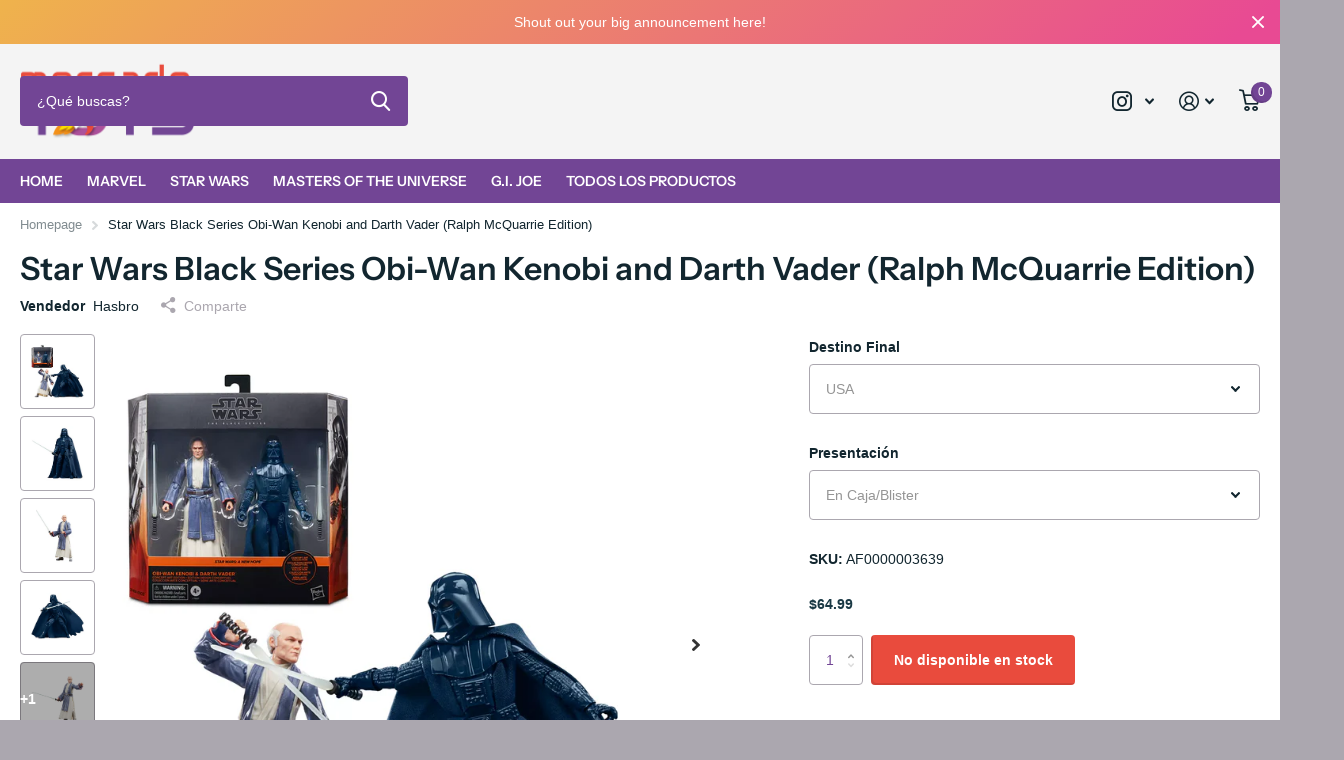

--- FILE ---
content_type: text/html; charset=utf-8
request_url: https://www.mercadotoys.com/products/star-wars-black-series-obi-wan-kenobi-and-darth-vader-ralph-mcquarrie-edition
body_size: 24594
content:
<!doctype html>
<html lang="es" data-theme="xtra" dir="ltr" class="no-js  ">
	<head>
		<meta charset="utf-8">
		<meta http-equiv="x-ua-compatible" content="ie=edge">
		<title>Star Wars Black Series Obi-Wan Kenobi and Darth Vader (Ralph McQuarrie &ndash; Mercado Toys</title><meta name="theme-color" content="">
		<meta name="MobileOptimized" content="320">
		<meta name="HandheldFriendly" content="true">
		<meta name="viewport" content="width=device-width, initial-scale=1, minimum-scale=1, maximum-scale=5, viewport-fit=cover, shrink-to-fit=no">
		<meta name="msapplication-config" content="//www.mercadotoys.com/cdn/shop/t/3/assets/browserconfig.xml?v=52024572095365081671690330854">
		<link rel="canonical" href="https://www.mercadotoys.com/products/star-wars-black-series-obi-wan-kenobi-and-darth-vader-ralph-mcquarrie-edition">
    <link rel="preconnect" href="https://cdn.shopify.com" crossorigin>
		<link rel="preconnect" href="https://fonts.shopifycdn.com" crossorigin><link rel="preload" as="style" href="//www.mercadotoys.com/cdn/shop/t/3/assets/screen.css?v=171466313698880151761690330853">
		<link rel="preload" as="style" href="//www.mercadotoys.com/cdn/shop/t/3/assets/theme-xtra.css?v=78076270774430152701690330850">
		<link rel="preload" as="style" href="//www.mercadotoys.com/cdn/shop/t/3/assets/screen-settings.css?v=160032610579147414551759342765">
		
		<link rel="preload" as="font" href="//www.mercadotoys.com/cdn/fonts/instrument_sans/instrumentsans_n6.27dc66245013a6f7f317d383a3cc9a0c347fb42d.woff2" type="font/woff2" crossorigin>
    
		<link rel="preload" as="font" href="//www.mercadotoys.com/cdn/shop/t/3/assets/xtra.woff2?v=39519511259337068301690330852" crossorigin>
		<link media="screen" rel="stylesheet" href="//www.mercadotoys.com/cdn/shop/t/3/assets/screen.css?v=171466313698880151761690330853" id="core-css">
		<link media="screen" rel="stylesheet" href="//www.mercadotoys.com/cdn/shop/t/3/assets/theme-xtra.css?v=78076270774430152701690330850" id="xtra-css">
		<noscript><link rel="stylesheet" href="//www.mercadotoys.com/cdn/shop/t/3/assets/async-menu.css?v=36590982183417486461690330854"></noscript><link media="screen" rel="stylesheet" href="//www.mercadotoys.com/cdn/shop/t/3/assets/page-product.css?v=151880372471234869641690330851" id="product-css"><link media="screen" rel="stylesheet" href="//www.mercadotoys.com/cdn/shop/t/3/assets/screen-settings.css?v=160032610579147414551759342765" id="custom-css">
<link rel="manifest" href="//www.mercadotoys.com/cdn/shop/t/3/assets/manifest.json?v=69675086569049310631690330853">
		<link rel="preconnect" href="//cdn.shopify.com">
		<script>document.documentElement.classList.remove('no-js'); document.documentElement.classList.add('js');</script>
		<meta name="msapplication-config" content="//www.mercadotoys.com/cdn/shop/t/3/assets/browserconfig.xml?v=52024572095365081671690330854">
<meta property="og:title" content="Star Wars Black Series Obi-Wan Kenobi and Darth Vader (Ralph McQuarrie Edition)">
<meta property="og:type" content="product">
<meta property="og:description" content="Mercado Toys">
<meta property="og:site_name" content="Mercado Toys">
<meta property="og:url" content="https://www.mercadotoys.com/products/star-wars-black-series-obi-wan-kenobi-and-darth-vader-ralph-mcquarrie-edition">

  
  <meta property="product:price:amount" content="$64.99">
  <meta property="og:price:amount" content="$64.99">
  <meta property="og:price:currency" content="USD">
  <meta property="og:availability" content="out of stock" />

<meta property="og:image" content="//www.mercadotoys.com/cdn/shop/files/6101048384427.webp?crop=center&height=500&v=1689049047&width=600">

<meta name="twitter:title" content="Star Wars Black Series Obi-Wan Kenobi and Darth Vader (Ralph McQuarrie Edition)">
<meta name="twitter:description" content="Mercado Toys">
<meta name="twitter:site" content="Mercado Toys">

<meta property="twitter:image" content="//www.mercadotoys.com/cdn/shop/files/6101048384427.webp?crop=center&height=500&v=1689049047&width=600">
<script type="application/ld+json">
  [{
        "@context": "http://schema.org",
        "@type": "Product",
        "name": "Star Wars Black Series Obi-Wan Kenobi and Darth Vader (Ralph McQuarrie Edition)",
        "url": "https://www.mercadotoys.com/products/star-wars-black-series-obi-wan-kenobi-and-darth-vader-ralph-mcquarrie-edition","brand": { "@type": "Brand", "name": "Hasbro" },"image": "//www.mercadotoys.com/cdn/shop/files/6101048384427.webp?crop=center&height=500&v=1689049047&width=600","gtin8": "","sku": "AF0000003639","offers": {
          "@type": "Offer",
          "price": "64.99",
          "url": "https://www.mercadotoys.com/products/star-wars-black-series-obi-wan-kenobi-and-darth-vader-ralph-mcquarrie-edition",
          "priceValidUntil": "2027-01-18",
          "priceCurrency": "USD"}
      },{
      "@context": "http://schema.org/",
      "@type": "Organization",
      "url": "https://www.mercadotoys.com/products/star-wars-black-series-obi-wan-kenobi-and-darth-vader-ralph-mcquarrie-edition",
      "name": "Mercado Toys",
      "legalName": "Mercado Toys",
      "description": "Mercado Toys","contactPoint": {
        "@type": "ContactPoint",
        "contactType": "Customer service",
        "telephone": "1123048384"
      },
      "address": {
        "@type": "PostalAddress",
        "streetAddress": "10773 Northwest 58th Street, #106",
        "addressLocality": "Doral",
        "postalCode": "33178",
        "addressCountry": "ESTADOS UNIDOS"
      }
    },
    {
      "@context": "http://schema.org",
      "@type": "WebSite",
      "url": "https://www.mercadotoys.com/products/star-wars-black-series-obi-wan-kenobi-and-darth-vader-ralph-mcquarrie-edition",
      "name": "Mercado Toys",
      "description": "Mercado Toys",
      "author": [
        {
          "@type": "Organization",
          "url": "https://www.someoneyouknow.online",
          "name": "Someoneyouknow",
          "address": {
            "@type": "PostalAddress",
            "streetAddress": "Wilhelminaplein 25",
            "addressLocality": "Eindhoven",
            "addressRegion": "NB",
            "postalCode": "5611 HG",
            "addressCountry": "NL"
          }
        }
      ]
    }
  ]
</script>

		<script>window.performance && window.performance.mark && window.performance.mark('shopify.content_for_header.start');</script><meta id="shopify-digital-wallet" name="shopify-digital-wallet" content="/70973980990/digital_wallets/dialog">
<meta name="shopify-checkout-api-token" content="d3bc8701d5b42c7a425dcd4ae59ad417">
<meta id="in-context-paypal-metadata" data-shop-id="70973980990" data-venmo-supported="false" data-environment="production" data-locale="es_ES" data-paypal-v4="true" data-currency="USD">
<link rel="alternate" hreflang="x-default" href="https://www.mercadotoys.com/products/star-wars-black-series-obi-wan-kenobi-and-darth-vader-ralph-mcquarrie-edition">
<link rel="alternate" hreflang="es" href="https://www.mercadotoys.com/products/star-wars-black-series-obi-wan-kenobi-and-darth-vader-ralph-mcquarrie-edition">
<link rel="alternate" hreflang="en" href="https://www.mercadotoys.com/en/products/star-wars-black-series-obi-wan-kenobi-and-darth-vader-ralph-mcquarrie-edition">
<link rel="alternate" type="application/json+oembed" href="https://www.mercadotoys.com/products/star-wars-black-series-obi-wan-kenobi-and-darth-vader-ralph-mcquarrie-edition.oembed">
<script async="async" src="/checkouts/internal/preloads.js?locale=es-US"></script>
<link rel="preconnect" href="https://shop.app" crossorigin="anonymous">
<script async="async" src="https://shop.app/checkouts/internal/preloads.js?locale=es-US&shop_id=70973980990" crossorigin="anonymous"></script>
<script id="apple-pay-shop-capabilities" type="application/json">{"shopId":70973980990,"countryCode":"US","currencyCode":"USD","merchantCapabilities":["supports3DS"],"merchantId":"gid:\/\/shopify\/Shop\/70973980990","merchantName":"Mercado Toys","requiredBillingContactFields":["postalAddress","email"],"requiredShippingContactFields":["postalAddress","email"],"shippingType":"shipping","supportedNetworks":["visa","masterCard","amex","discover","elo","jcb"],"total":{"type":"pending","label":"Mercado Toys","amount":"1.00"},"shopifyPaymentsEnabled":true,"supportsSubscriptions":true}</script>
<script id="shopify-features" type="application/json">{"accessToken":"d3bc8701d5b42c7a425dcd4ae59ad417","betas":["rich-media-storefront-analytics"],"domain":"www.mercadotoys.com","predictiveSearch":true,"shopId":70973980990,"locale":"es"}</script>
<script>var Shopify = Shopify || {};
Shopify.shop = "mercado-toys.myshopify.com";
Shopify.locale = "es";
Shopify.currency = {"active":"USD","rate":"1.0"};
Shopify.country = "US";
Shopify.theme = {"name":"Xtra 2.0","id":155434713406,"schema_name":"Xtra","schema_version":"3.2.0","theme_store_id":1609,"role":"main"};
Shopify.theme.handle = "null";
Shopify.theme.style = {"id":null,"handle":null};
Shopify.cdnHost = "www.mercadotoys.com/cdn";
Shopify.routes = Shopify.routes || {};
Shopify.routes.root = "/";</script>
<script type="module">!function(o){(o.Shopify=o.Shopify||{}).modules=!0}(window);</script>
<script>!function(o){function n(){var o=[];function n(){o.push(Array.prototype.slice.apply(arguments))}return n.q=o,n}var t=o.Shopify=o.Shopify||{};t.loadFeatures=n(),t.autoloadFeatures=n()}(window);</script>
<script>
  window.ShopifyPay = window.ShopifyPay || {};
  window.ShopifyPay.apiHost = "shop.app\/pay";
  window.ShopifyPay.redirectState = null;
</script>
<script id="shop-js-analytics" type="application/json">{"pageType":"product"}</script>
<script defer="defer" async type="module" src="//www.mercadotoys.com/cdn/shopifycloud/shop-js/modules/v2/client.init-shop-cart-sync_CvZOh8Af.es.esm.js"></script>
<script defer="defer" async type="module" src="//www.mercadotoys.com/cdn/shopifycloud/shop-js/modules/v2/chunk.common_3Rxs6Qxh.esm.js"></script>
<script type="module">
  await import("//www.mercadotoys.com/cdn/shopifycloud/shop-js/modules/v2/client.init-shop-cart-sync_CvZOh8Af.es.esm.js");
await import("//www.mercadotoys.com/cdn/shopifycloud/shop-js/modules/v2/chunk.common_3Rxs6Qxh.esm.js");

  window.Shopify.SignInWithShop?.initShopCartSync?.({"fedCMEnabled":true,"windoidEnabled":true});

</script>
<script defer="defer" async type="module" src="//www.mercadotoys.com/cdn/shopifycloud/shop-js/modules/v2/client.payment-terms_WyOlUs-o.es.esm.js"></script>
<script defer="defer" async type="module" src="//www.mercadotoys.com/cdn/shopifycloud/shop-js/modules/v2/chunk.common_3Rxs6Qxh.esm.js"></script>
<script defer="defer" async type="module" src="//www.mercadotoys.com/cdn/shopifycloud/shop-js/modules/v2/chunk.modal_DPIzVVvN.esm.js"></script>
<script type="module">
  await import("//www.mercadotoys.com/cdn/shopifycloud/shop-js/modules/v2/client.payment-terms_WyOlUs-o.es.esm.js");
await import("//www.mercadotoys.com/cdn/shopifycloud/shop-js/modules/v2/chunk.common_3Rxs6Qxh.esm.js");
await import("//www.mercadotoys.com/cdn/shopifycloud/shop-js/modules/v2/chunk.modal_DPIzVVvN.esm.js");

  
</script>
<script>
  window.Shopify = window.Shopify || {};
  if (!window.Shopify.featureAssets) window.Shopify.featureAssets = {};
  window.Shopify.featureAssets['shop-js'] = {"shop-cart-sync":["modules/v2/client.shop-cart-sync_rmK0axmV.es.esm.js","modules/v2/chunk.common_3Rxs6Qxh.esm.js"],"init-fed-cm":["modules/v2/client.init-fed-cm_ZaR7zFve.es.esm.js","modules/v2/chunk.common_3Rxs6Qxh.esm.js"],"shop-button":["modules/v2/client.shop-button_DtKRgnFY.es.esm.js","modules/v2/chunk.common_3Rxs6Qxh.esm.js"],"shop-cash-offers":["modules/v2/client.shop-cash-offers_CD08217J.es.esm.js","modules/v2/chunk.common_3Rxs6Qxh.esm.js","modules/v2/chunk.modal_DPIzVVvN.esm.js"],"init-windoid":["modules/v2/client.init-windoid_B42Q2JHR.es.esm.js","modules/v2/chunk.common_3Rxs6Qxh.esm.js"],"shop-toast-manager":["modules/v2/client.shop-toast-manager_BhL87v9O.es.esm.js","modules/v2/chunk.common_3Rxs6Qxh.esm.js"],"init-shop-email-lookup-coordinator":["modules/v2/client.init-shop-email-lookup-coordinator_CFAE-OH8.es.esm.js","modules/v2/chunk.common_3Rxs6Qxh.esm.js"],"init-shop-cart-sync":["modules/v2/client.init-shop-cart-sync_CvZOh8Af.es.esm.js","modules/v2/chunk.common_3Rxs6Qxh.esm.js"],"avatar":["modules/v2/client.avatar_BTnouDA3.es.esm.js"],"pay-button":["modules/v2/client.pay-button_x3Sl_UWF.es.esm.js","modules/v2/chunk.common_3Rxs6Qxh.esm.js"],"init-customer-accounts":["modules/v2/client.init-customer-accounts_DwzgN7WB.es.esm.js","modules/v2/client.shop-login-button_Bwv8tzNm.es.esm.js","modules/v2/chunk.common_3Rxs6Qxh.esm.js","modules/v2/chunk.modal_DPIzVVvN.esm.js"],"init-shop-for-new-customer-accounts":["modules/v2/client.init-shop-for-new-customer-accounts_l0dYgp_m.es.esm.js","modules/v2/client.shop-login-button_Bwv8tzNm.es.esm.js","modules/v2/chunk.common_3Rxs6Qxh.esm.js","modules/v2/chunk.modal_DPIzVVvN.esm.js"],"shop-login-button":["modules/v2/client.shop-login-button_Bwv8tzNm.es.esm.js","modules/v2/chunk.common_3Rxs6Qxh.esm.js","modules/v2/chunk.modal_DPIzVVvN.esm.js"],"init-customer-accounts-sign-up":["modules/v2/client.init-customer-accounts-sign-up_CqSuJy7r.es.esm.js","modules/v2/client.shop-login-button_Bwv8tzNm.es.esm.js","modules/v2/chunk.common_3Rxs6Qxh.esm.js","modules/v2/chunk.modal_DPIzVVvN.esm.js"],"shop-follow-button":["modules/v2/client.shop-follow-button_sMoqSZtr.es.esm.js","modules/v2/chunk.common_3Rxs6Qxh.esm.js","modules/v2/chunk.modal_DPIzVVvN.esm.js"],"checkout-modal":["modules/v2/client.checkout-modal_CwKmoEcx.es.esm.js","modules/v2/chunk.common_3Rxs6Qxh.esm.js","modules/v2/chunk.modal_DPIzVVvN.esm.js"],"lead-capture":["modules/v2/client.lead-capture_De9xQpTV.es.esm.js","modules/v2/chunk.common_3Rxs6Qxh.esm.js","modules/v2/chunk.modal_DPIzVVvN.esm.js"],"shop-login":["modules/v2/client.shop-login_DZKlOsWP.es.esm.js","modules/v2/chunk.common_3Rxs6Qxh.esm.js","modules/v2/chunk.modal_DPIzVVvN.esm.js"],"payment-terms":["modules/v2/client.payment-terms_WyOlUs-o.es.esm.js","modules/v2/chunk.common_3Rxs6Qxh.esm.js","modules/v2/chunk.modal_DPIzVVvN.esm.js"]};
</script>
<script id="__st">var __st={"a":70973980990,"offset":-10800,"reqid":"f756bb1e-53f8-4cce-9945-ef65c74f9439-1768753907","pageurl":"www.mercadotoys.com\/products\/star-wars-black-series-obi-wan-kenobi-and-darth-vader-ralph-mcquarrie-edition","u":"0e9147b4e013","p":"product","rtyp":"product","rid":8786049466686};</script>
<script>window.ShopifyPaypalV4VisibilityTracking = true;</script>
<script id="captcha-bootstrap">!function(){'use strict';const t='contact',e='account',n='new_comment',o=[[t,t],['blogs',n],['comments',n],[t,'customer']],c=[[e,'customer_login'],[e,'guest_login'],[e,'recover_customer_password'],[e,'create_customer']],r=t=>t.map((([t,e])=>`form[action*='/${t}']:not([data-nocaptcha='true']) input[name='form_type'][value='${e}']`)).join(','),a=t=>()=>t?[...document.querySelectorAll(t)].map((t=>t.form)):[];function s(){const t=[...o],e=r(t);return a(e)}const i='password',u='form_key',d=['recaptcha-v3-token','g-recaptcha-response','h-captcha-response',i],f=()=>{try{return window.sessionStorage}catch{return}},m='__shopify_v',_=t=>t.elements[u];function p(t,e,n=!1){try{const o=window.sessionStorage,c=JSON.parse(o.getItem(e)),{data:r}=function(t){const{data:e,action:n}=t;return t[m]||n?{data:e,action:n}:{data:t,action:n}}(c);for(const[e,n]of Object.entries(r))t.elements[e]&&(t.elements[e].value=n);n&&o.removeItem(e)}catch(o){console.error('form repopulation failed',{error:o})}}const l='form_type',E='cptcha';function T(t){t.dataset[E]=!0}const w=window,h=w.document,L='Shopify',v='ce_forms',y='captcha';let A=!1;((t,e)=>{const n=(g='f06e6c50-85a8-45c8-87d0-21a2b65856fe',I='https://cdn.shopify.com/shopifycloud/storefront-forms-hcaptcha/ce_storefront_forms_captcha_hcaptcha.v1.5.2.iife.js',D={infoText:'Protegido por hCaptcha',privacyText:'Privacidad',termsText:'Términos'},(t,e,n)=>{const o=w[L][v],c=o.bindForm;if(c)return c(t,g,e,D).then(n);var r;o.q.push([[t,g,e,D],n]),r=I,A||(h.body.append(Object.assign(h.createElement('script'),{id:'captcha-provider',async:!0,src:r})),A=!0)});var g,I,D;w[L]=w[L]||{},w[L][v]=w[L][v]||{},w[L][v].q=[],w[L][y]=w[L][y]||{},w[L][y].protect=function(t,e){n(t,void 0,e),T(t)},Object.freeze(w[L][y]),function(t,e,n,w,h,L){const[v,y,A,g]=function(t,e,n){const i=e?o:[],u=t?c:[],d=[...i,...u],f=r(d),m=r(i),_=r(d.filter((([t,e])=>n.includes(e))));return[a(f),a(m),a(_),s()]}(w,h,L),I=t=>{const e=t.target;return e instanceof HTMLFormElement?e:e&&e.form},D=t=>v().includes(t);t.addEventListener('submit',(t=>{const e=I(t);if(!e)return;const n=D(e)&&!e.dataset.hcaptchaBound&&!e.dataset.recaptchaBound,o=_(e),c=g().includes(e)&&(!o||!o.value);(n||c)&&t.preventDefault(),c&&!n&&(function(t){try{if(!f())return;!function(t){const e=f();if(!e)return;const n=_(t);if(!n)return;const o=n.value;o&&e.removeItem(o)}(t);const e=Array.from(Array(32),(()=>Math.random().toString(36)[2])).join('');!function(t,e){_(t)||t.append(Object.assign(document.createElement('input'),{type:'hidden',name:u})),t.elements[u].value=e}(t,e),function(t,e){const n=f();if(!n)return;const o=[...t.querySelectorAll(`input[type='${i}']`)].map((({name:t})=>t)),c=[...d,...o],r={};for(const[a,s]of new FormData(t).entries())c.includes(a)||(r[a]=s);n.setItem(e,JSON.stringify({[m]:1,action:t.action,data:r}))}(t,e)}catch(e){console.error('failed to persist form',e)}}(e),e.submit())}));const S=(t,e)=>{t&&!t.dataset[E]&&(n(t,e.some((e=>e===t))),T(t))};for(const o of['focusin','change'])t.addEventListener(o,(t=>{const e=I(t);D(e)&&S(e,y())}));const B=e.get('form_key'),M=e.get(l),P=B&&M;t.addEventListener('DOMContentLoaded',(()=>{const t=y();if(P)for(const e of t)e.elements[l].value===M&&p(e,B);[...new Set([...A(),...v().filter((t=>'true'===t.dataset.shopifyCaptcha))])].forEach((e=>S(e,t)))}))}(h,new URLSearchParams(w.location.search),n,t,e,['guest_login'])})(!0,!0)}();</script>
<script integrity="sha256-4kQ18oKyAcykRKYeNunJcIwy7WH5gtpwJnB7kiuLZ1E=" data-source-attribution="shopify.loadfeatures" defer="defer" src="//www.mercadotoys.com/cdn/shopifycloud/storefront/assets/storefront/load_feature-a0a9edcb.js" crossorigin="anonymous"></script>
<script crossorigin="anonymous" defer="defer" src="//www.mercadotoys.com/cdn/shopifycloud/storefront/assets/shopify_pay/storefront-65b4c6d7.js?v=20250812"></script>
<script data-source-attribution="shopify.dynamic_checkout.dynamic.init">var Shopify=Shopify||{};Shopify.PaymentButton=Shopify.PaymentButton||{isStorefrontPortableWallets:!0,init:function(){window.Shopify.PaymentButton.init=function(){};var t=document.createElement("script");t.src="https://www.mercadotoys.com/cdn/shopifycloud/portable-wallets/latest/portable-wallets.es.js",t.type="module",document.head.appendChild(t)}};
</script>
<script data-source-attribution="shopify.dynamic_checkout.buyer_consent">
  function portableWalletsHideBuyerConsent(e){var t=document.getElementById("shopify-buyer-consent"),n=document.getElementById("shopify-subscription-policy-button");t&&n&&(t.classList.add("hidden"),t.setAttribute("aria-hidden","true"),n.removeEventListener("click",e))}function portableWalletsShowBuyerConsent(e){var t=document.getElementById("shopify-buyer-consent"),n=document.getElementById("shopify-subscription-policy-button");t&&n&&(t.classList.remove("hidden"),t.removeAttribute("aria-hidden"),n.addEventListener("click",e))}window.Shopify?.PaymentButton&&(window.Shopify.PaymentButton.hideBuyerConsent=portableWalletsHideBuyerConsent,window.Shopify.PaymentButton.showBuyerConsent=portableWalletsShowBuyerConsent);
</script>
<script>
  function portableWalletsCleanup(e){e&&e.src&&console.error("Failed to load portable wallets script "+e.src);var t=document.querySelectorAll("shopify-accelerated-checkout .shopify-payment-button__skeleton, shopify-accelerated-checkout-cart .wallet-cart-button__skeleton"),e=document.getElementById("shopify-buyer-consent");for(let e=0;e<t.length;e++)t[e].remove();e&&e.remove()}function portableWalletsNotLoadedAsModule(e){e instanceof ErrorEvent&&"string"==typeof e.message&&e.message.includes("import.meta")&&"string"==typeof e.filename&&e.filename.includes("portable-wallets")&&(window.removeEventListener("error",portableWalletsNotLoadedAsModule),window.Shopify.PaymentButton.failedToLoad=e,"loading"===document.readyState?document.addEventListener("DOMContentLoaded",window.Shopify.PaymentButton.init):window.Shopify.PaymentButton.init())}window.addEventListener("error",portableWalletsNotLoadedAsModule);
</script>

<script type="module" src="https://www.mercadotoys.com/cdn/shopifycloud/portable-wallets/latest/portable-wallets.es.js" onError="portableWalletsCleanup(this)" crossorigin="anonymous"></script>
<script nomodule>
  document.addEventListener("DOMContentLoaded", portableWalletsCleanup);
</script>

<link id="shopify-accelerated-checkout-styles" rel="stylesheet" media="screen" href="https://www.mercadotoys.com/cdn/shopifycloud/portable-wallets/latest/accelerated-checkout-backwards-compat.css" crossorigin="anonymous">
<style id="shopify-accelerated-checkout-cart">
        #shopify-buyer-consent {
  margin-top: 1em;
  display: inline-block;
  width: 100%;
}

#shopify-buyer-consent.hidden {
  display: none;
}

#shopify-subscription-policy-button {
  background: none;
  border: none;
  padding: 0;
  text-decoration: underline;
  font-size: inherit;
  cursor: pointer;
}

#shopify-subscription-policy-button::before {
  box-shadow: none;
}

      </style>

<script>window.performance && window.performance.mark && window.performance.mark('shopify.content_for_header.end');</script>
		
	<link href="https://monorail-edge.shopifysvc.com" rel="dns-prefetch">
<script>(function(){if ("sendBeacon" in navigator && "performance" in window) {try {var session_token_from_headers = performance.getEntriesByType('navigation')[0].serverTiming.find(x => x.name == '_s').description;} catch {var session_token_from_headers = undefined;}var session_cookie_matches = document.cookie.match(/_shopify_s=([^;]*)/);var session_token_from_cookie = session_cookie_matches && session_cookie_matches.length === 2 ? session_cookie_matches[1] : "";var session_token = session_token_from_headers || session_token_from_cookie || "";function handle_abandonment_event(e) {var entries = performance.getEntries().filter(function(entry) {return /monorail-edge.shopifysvc.com/.test(entry.name);});if (!window.abandonment_tracked && entries.length === 0) {window.abandonment_tracked = true;var currentMs = Date.now();var navigation_start = performance.timing.navigationStart;var payload = {shop_id: 70973980990,url: window.location.href,navigation_start,duration: currentMs - navigation_start,session_token,page_type: "product"};window.navigator.sendBeacon("https://monorail-edge.shopifysvc.com/v1/produce", JSON.stringify({schema_id: "online_store_buyer_site_abandonment/1.1",payload: payload,metadata: {event_created_at_ms: currentMs,event_sent_at_ms: currentMs}}));}}window.addEventListener('pagehide', handle_abandonment_event);}}());</script>
<script id="web-pixels-manager-setup">(function e(e,d,r,n,o){if(void 0===o&&(o={}),!Boolean(null===(a=null===(i=window.Shopify)||void 0===i?void 0:i.analytics)||void 0===a?void 0:a.replayQueue)){var i,a;window.Shopify=window.Shopify||{};var t=window.Shopify;t.analytics=t.analytics||{};var s=t.analytics;s.replayQueue=[],s.publish=function(e,d,r){return s.replayQueue.push([e,d,r]),!0};try{self.performance.mark("wpm:start")}catch(e){}var l=function(){var e={modern:/Edge?\/(1{2}[4-9]|1[2-9]\d|[2-9]\d{2}|\d{4,})\.\d+(\.\d+|)|Firefox\/(1{2}[4-9]|1[2-9]\d|[2-9]\d{2}|\d{4,})\.\d+(\.\d+|)|Chrom(ium|e)\/(9{2}|\d{3,})\.\d+(\.\d+|)|(Maci|X1{2}).+ Version\/(15\.\d+|(1[6-9]|[2-9]\d|\d{3,})\.\d+)([,.]\d+|)( \(\w+\)|)( Mobile\/\w+|) Safari\/|Chrome.+OPR\/(9{2}|\d{3,})\.\d+\.\d+|(CPU[ +]OS|iPhone[ +]OS|CPU[ +]iPhone|CPU IPhone OS|CPU iPad OS)[ +]+(15[._]\d+|(1[6-9]|[2-9]\d|\d{3,})[._]\d+)([._]\d+|)|Android:?[ /-](13[3-9]|1[4-9]\d|[2-9]\d{2}|\d{4,})(\.\d+|)(\.\d+|)|Android.+Firefox\/(13[5-9]|1[4-9]\d|[2-9]\d{2}|\d{4,})\.\d+(\.\d+|)|Android.+Chrom(ium|e)\/(13[3-9]|1[4-9]\d|[2-9]\d{2}|\d{4,})\.\d+(\.\d+|)|SamsungBrowser\/([2-9]\d|\d{3,})\.\d+/,legacy:/Edge?\/(1[6-9]|[2-9]\d|\d{3,})\.\d+(\.\d+|)|Firefox\/(5[4-9]|[6-9]\d|\d{3,})\.\d+(\.\d+|)|Chrom(ium|e)\/(5[1-9]|[6-9]\d|\d{3,})\.\d+(\.\d+|)([\d.]+$|.*Safari\/(?![\d.]+ Edge\/[\d.]+$))|(Maci|X1{2}).+ Version\/(10\.\d+|(1[1-9]|[2-9]\d|\d{3,})\.\d+)([,.]\d+|)( \(\w+\)|)( Mobile\/\w+|) Safari\/|Chrome.+OPR\/(3[89]|[4-9]\d|\d{3,})\.\d+\.\d+|(CPU[ +]OS|iPhone[ +]OS|CPU[ +]iPhone|CPU IPhone OS|CPU iPad OS)[ +]+(10[._]\d+|(1[1-9]|[2-9]\d|\d{3,})[._]\d+)([._]\d+|)|Android:?[ /-](13[3-9]|1[4-9]\d|[2-9]\d{2}|\d{4,})(\.\d+|)(\.\d+|)|Mobile Safari.+OPR\/([89]\d|\d{3,})\.\d+\.\d+|Android.+Firefox\/(13[5-9]|1[4-9]\d|[2-9]\d{2}|\d{4,})\.\d+(\.\d+|)|Android.+Chrom(ium|e)\/(13[3-9]|1[4-9]\d|[2-9]\d{2}|\d{4,})\.\d+(\.\d+|)|Android.+(UC? ?Browser|UCWEB|U3)[ /]?(15\.([5-9]|\d{2,})|(1[6-9]|[2-9]\d|\d{3,})\.\d+)\.\d+|SamsungBrowser\/(5\.\d+|([6-9]|\d{2,})\.\d+)|Android.+MQ{2}Browser\/(14(\.(9|\d{2,})|)|(1[5-9]|[2-9]\d|\d{3,})(\.\d+|))(\.\d+|)|K[Aa][Ii]OS\/(3\.\d+|([4-9]|\d{2,})\.\d+)(\.\d+|)/},d=e.modern,r=e.legacy,n=navigator.userAgent;return n.match(d)?"modern":n.match(r)?"legacy":"unknown"}(),u="modern"===l?"modern":"legacy",c=(null!=n?n:{modern:"",legacy:""})[u],f=function(e){return[e.baseUrl,"/wpm","/b",e.hashVersion,"modern"===e.buildTarget?"m":"l",".js"].join("")}({baseUrl:d,hashVersion:r,buildTarget:u}),m=function(e){var d=e.version,r=e.bundleTarget,n=e.surface,o=e.pageUrl,i=e.monorailEndpoint;return{emit:function(e){var a=e.status,t=e.errorMsg,s=(new Date).getTime(),l=JSON.stringify({metadata:{event_sent_at_ms:s},events:[{schema_id:"web_pixels_manager_load/3.1",payload:{version:d,bundle_target:r,page_url:o,status:a,surface:n,error_msg:t},metadata:{event_created_at_ms:s}}]});if(!i)return console&&console.warn&&console.warn("[Web Pixels Manager] No Monorail endpoint provided, skipping logging."),!1;try{return self.navigator.sendBeacon.bind(self.navigator)(i,l)}catch(e){}var u=new XMLHttpRequest;try{return u.open("POST",i,!0),u.setRequestHeader("Content-Type","text/plain"),u.send(l),!0}catch(e){return console&&console.warn&&console.warn("[Web Pixels Manager] Got an unhandled error while logging to Monorail."),!1}}}}({version:r,bundleTarget:l,surface:e.surface,pageUrl:self.location.href,monorailEndpoint:e.monorailEndpoint});try{o.browserTarget=l,function(e){var d=e.src,r=e.async,n=void 0===r||r,o=e.onload,i=e.onerror,a=e.sri,t=e.scriptDataAttributes,s=void 0===t?{}:t,l=document.createElement("script"),u=document.querySelector("head"),c=document.querySelector("body");if(l.async=n,l.src=d,a&&(l.integrity=a,l.crossOrigin="anonymous"),s)for(var f in s)if(Object.prototype.hasOwnProperty.call(s,f))try{l.dataset[f]=s[f]}catch(e){}if(o&&l.addEventListener("load",o),i&&l.addEventListener("error",i),u)u.appendChild(l);else{if(!c)throw new Error("Did not find a head or body element to append the script");c.appendChild(l)}}({src:f,async:!0,onload:function(){if(!function(){var e,d;return Boolean(null===(d=null===(e=window.Shopify)||void 0===e?void 0:e.analytics)||void 0===d?void 0:d.initialized)}()){var d=window.webPixelsManager.init(e)||void 0;if(d){var r=window.Shopify.analytics;r.replayQueue.forEach((function(e){var r=e[0],n=e[1],o=e[2];d.publishCustomEvent(r,n,o)})),r.replayQueue=[],r.publish=d.publishCustomEvent,r.visitor=d.visitor,r.initialized=!0}}},onerror:function(){return m.emit({status:"failed",errorMsg:"".concat(f," has failed to load")})},sri:function(e){var d=/^sha384-[A-Za-z0-9+/=]+$/;return"string"==typeof e&&d.test(e)}(c)?c:"",scriptDataAttributes:o}),m.emit({status:"loading"})}catch(e){m.emit({status:"failed",errorMsg:(null==e?void 0:e.message)||"Unknown error"})}}})({shopId: 70973980990,storefrontBaseUrl: "https://www.mercadotoys.com",extensionsBaseUrl: "https://extensions.shopifycdn.com/cdn/shopifycloud/web-pixels-manager",monorailEndpoint: "https://monorail-edge.shopifysvc.com/unstable/produce_batch",surface: "storefront-renderer",enabledBetaFlags: ["2dca8a86"],webPixelsConfigList: [{"id":"shopify-app-pixel","configuration":"{}","eventPayloadVersion":"v1","runtimeContext":"STRICT","scriptVersion":"0450","apiClientId":"shopify-pixel","type":"APP","privacyPurposes":["ANALYTICS","MARKETING"]},{"id":"shopify-custom-pixel","eventPayloadVersion":"v1","runtimeContext":"LAX","scriptVersion":"0450","apiClientId":"shopify-pixel","type":"CUSTOM","privacyPurposes":["ANALYTICS","MARKETING"]}],isMerchantRequest: false,initData: {"shop":{"name":"Mercado Toys","paymentSettings":{"currencyCode":"USD"},"myshopifyDomain":"mercado-toys.myshopify.com","countryCode":"US","storefrontUrl":"https:\/\/www.mercadotoys.com"},"customer":null,"cart":null,"checkout":null,"productVariants":[{"price":{"amount":64.99,"currencyCode":"USD"},"product":{"title":"Star Wars Black Series Obi-Wan Kenobi and Darth Vader (Ralph McQuarrie Edition)","vendor":"Hasbro","id":"8786049466686","untranslatedTitle":"Star Wars Black Series Obi-Wan Kenobi and Darth Vader (Ralph McQuarrie Edition)","url":"\/products\/star-wars-black-series-obi-wan-kenobi-and-darth-vader-ralph-mcquarrie-edition","type":"Action Figure"},"id":"45803882053950","image":{"src":"\/\/www.mercadotoys.com\/cdn\/shop\/files\/6101048384427.webp?v=1689049047"},"sku":"AF0000003639","title":"USA \/ En Caja\/Blister","untranslatedTitle":"USA \/ En Caja\/Blister"},{"price":{"amount":90.0,"currencyCode":"USD"},"product":{"title":"Star Wars Black Series Obi-Wan Kenobi and Darth Vader (Ralph McQuarrie Edition)","vendor":"Hasbro","id":"8786049466686","untranslatedTitle":"Star Wars Black Series Obi-Wan Kenobi and Darth Vader (Ralph McQuarrie Edition)","url":"\/products\/star-wars-black-series-obi-wan-kenobi-and-darth-vader-ralph-mcquarrie-edition","type":"Action Figure"},"id":"45803882086718","image":{"src":"\/\/www.mercadotoys.com\/cdn\/shop\/files\/6101048384427.webp?v=1689049047"},"sku":"AF0000003639","title":"Argentina \/ En Caja\/Blister","untranslatedTitle":"Argentina \/ En Caja\/Blister"},{"price":{"amount":80.0,"currencyCode":"USD"},"product":{"title":"Star Wars Black Series Obi-Wan Kenobi and Darth Vader (Ralph McQuarrie Edition)","vendor":"Hasbro","id":"8786049466686","untranslatedTitle":"Star Wars Black Series Obi-Wan Kenobi and Darth Vader (Ralph McQuarrie Edition)","url":"\/products\/star-wars-black-series-obi-wan-kenobi-and-darth-vader-ralph-mcquarrie-edition","type":"Action Figure"},"id":"45803882119486","image":{"src":"\/\/www.mercadotoys.com\/cdn\/shop\/files\/6101048384427.webp?v=1689049047"},"sku":"AF0000003639","title":"Argentina \/ Loose","untranslatedTitle":"Argentina \/ Loose"}],"purchasingCompany":null},},"https://www.mercadotoys.com/cdn","fcfee988w5aeb613cpc8e4bc33m6693e112",{"modern":"","legacy":""},{"shopId":"70973980990","storefrontBaseUrl":"https:\/\/www.mercadotoys.com","extensionBaseUrl":"https:\/\/extensions.shopifycdn.com\/cdn\/shopifycloud\/web-pixels-manager","surface":"storefront-renderer","enabledBetaFlags":"[\"2dca8a86\"]","isMerchantRequest":"false","hashVersion":"fcfee988w5aeb613cpc8e4bc33m6693e112","publish":"custom","events":"[[\"page_viewed\",{}],[\"product_viewed\",{\"productVariant\":{\"price\":{\"amount\":64.99,\"currencyCode\":\"USD\"},\"product\":{\"title\":\"Star Wars Black Series Obi-Wan Kenobi and Darth Vader (Ralph McQuarrie Edition)\",\"vendor\":\"Hasbro\",\"id\":\"8786049466686\",\"untranslatedTitle\":\"Star Wars Black Series Obi-Wan Kenobi and Darth Vader (Ralph McQuarrie Edition)\",\"url\":\"\/products\/star-wars-black-series-obi-wan-kenobi-and-darth-vader-ralph-mcquarrie-edition\",\"type\":\"Action Figure\"},\"id\":\"45803882053950\",\"image\":{\"src\":\"\/\/www.mercadotoys.com\/cdn\/shop\/files\/6101048384427.webp?v=1689049047\"},\"sku\":\"AF0000003639\",\"title\":\"USA \/ En Caja\/Blister\",\"untranslatedTitle\":\"USA \/ En Caja\/Blister\"}}]]"});</script><script>
  window.ShopifyAnalytics = window.ShopifyAnalytics || {};
  window.ShopifyAnalytics.meta = window.ShopifyAnalytics.meta || {};
  window.ShopifyAnalytics.meta.currency = 'USD';
  var meta = {"product":{"id":8786049466686,"gid":"gid:\/\/shopify\/Product\/8786049466686","vendor":"Hasbro","type":"Action Figure","handle":"star-wars-black-series-obi-wan-kenobi-and-darth-vader-ralph-mcquarrie-edition","variants":[{"id":45803882053950,"price":6499,"name":"Star Wars Black Series Obi-Wan Kenobi and Darth Vader (Ralph McQuarrie Edition) - USA \/ En Caja\/Blister","public_title":"USA \/ En Caja\/Blister","sku":"AF0000003639"},{"id":45803882086718,"price":9000,"name":"Star Wars Black Series Obi-Wan Kenobi and Darth Vader (Ralph McQuarrie Edition) - Argentina \/ En Caja\/Blister","public_title":"Argentina \/ En Caja\/Blister","sku":"AF0000003639"},{"id":45803882119486,"price":8000,"name":"Star Wars Black Series Obi-Wan Kenobi and Darth Vader (Ralph McQuarrie Edition) - Argentina \/ Loose","public_title":"Argentina \/ Loose","sku":"AF0000003639"}],"remote":false},"page":{"pageType":"product","resourceType":"product","resourceId":8786049466686,"requestId":"f756bb1e-53f8-4cce-9945-ef65c74f9439-1768753907"}};
  for (var attr in meta) {
    window.ShopifyAnalytics.meta[attr] = meta[attr];
  }
</script>
<script class="analytics">
  (function () {
    var customDocumentWrite = function(content) {
      var jquery = null;

      if (window.jQuery) {
        jquery = window.jQuery;
      } else if (window.Checkout && window.Checkout.$) {
        jquery = window.Checkout.$;
      }

      if (jquery) {
        jquery('body').append(content);
      }
    };

    var hasLoggedConversion = function(token) {
      if (token) {
        return document.cookie.indexOf('loggedConversion=' + token) !== -1;
      }
      return false;
    }

    var setCookieIfConversion = function(token) {
      if (token) {
        var twoMonthsFromNow = new Date(Date.now());
        twoMonthsFromNow.setMonth(twoMonthsFromNow.getMonth() + 2);

        document.cookie = 'loggedConversion=' + token + '; expires=' + twoMonthsFromNow;
      }
    }

    var trekkie = window.ShopifyAnalytics.lib = window.trekkie = window.trekkie || [];
    if (trekkie.integrations) {
      return;
    }
    trekkie.methods = [
      'identify',
      'page',
      'ready',
      'track',
      'trackForm',
      'trackLink'
    ];
    trekkie.factory = function(method) {
      return function() {
        var args = Array.prototype.slice.call(arguments);
        args.unshift(method);
        trekkie.push(args);
        return trekkie;
      };
    };
    for (var i = 0; i < trekkie.methods.length; i++) {
      var key = trekkie.methods[i];
      trekkie[key] = trekkie.factory(key);
    }
    trekkie.load = function(config) {
      trekkie.config = config || {};
      trekkie.config.initialDocumentCookie = document.cookie;
      var first = document.getElementsByTagName('script')[0];
      var script = document.createElement('script');
      script.type = 'text/javascript';
      script.onerror = function(e) {
        var scriptFallback = document.createElement('script');
        scriptFallback.type = 'text/javascript';
        scriptFallback.onerror = function(error) {
                var Monorail = {
      produce: function produce(monorailDomain, schemaId, payload) {
        var currentMs = new Date().getTime();
        var event = {
          schema_id: schemaId,
          payload: payload,
          metadata: {
            event_created_at_ms: currentMs,
            event_sent_at_ms: currentMs
          }
        };
        return Monorail.sendRequest("https://" + monorailDomain + "/v1/produce", JSON.stringify(event));
      },
      sendRequest: function sendRequest(endpointUrl, payload) {
        // Try the sendBeacon API
        if (window && window.navigator && typeof window.navigator.sendBeacon === 'function' && typeof window.Blob === 'function' && !Monorail.isIos12()) {
          var blobData = new window.Blob([payload], {
            type: 'text/plain'
          });

          if (window.navigator.sendBeacon(endpointUrl, blobData)) {
            return true;
          } // sendBeacon was not successful

        } // XHR beacon

        var xhr = new XMLHttpRequest();

        try {
          xhr.open('POST', endpointUrl);
          xhr.setRequestHeader('Content-Type', 'text/plain');
          xhr.send(payload);
        } catch (e) {
          console.log(e);
        }

        return false;
      },
      isIos12: function isIos12() {
        return window.navigator.userAgent.lastIndexOf('iPhone; CPU iPhone OS 12_') !== -1 || window.navigator.userAgent.lastIndexOf('iPad; CPU OS 12_') !== -1;
      }
    };
    Monorail.produce('monorail-edge.shopifysvc.com',
      'trekkie_storefront_load_errors/1.1',
      {shop_id: 70973980990,
      theme_id: 155434713406,
      app_name: "storefront",
      context_url: window.location.href,
      source_url: "//www.mercadotoys.com/cdn/s/trekkie.storefront.cd680fe47e6c39ca5d5df5f0a32d569bc48c0f27.min.js"});

        };
        scriptFallback.async = true;
        scriptFallback.src = '//www.mercadotoys.com/cdn/s/trekkie.storefront.cd680fe47e6c39ca5d5df5f0a32d569bc48c0f27.min.js';
        first.parentNode.insertBefore(scriptFallback, first);
      };
      script.async = true;
      script.src = '//www.mercadotoys.com/cdn/s/trekkie.storefront.cd680fe47e6c39ca5d5df5f0a32d569bc48c0f27.min.js';
      first.parentNode.insertBefore(script, first);
    };
    trekkie.load(
      {"Trekkie":{"appName":"storefront","development":false,"defaultAttributes":{"shopId":70973980990,"isMerchantRequest":null,"themeId":155434713406,"themeCityHash":"17950067606702259866","contentLanguage":"es","currency":"USD","eventMetadataId":"e6029a9f-acc2-4b19-8424-2e926d893d6e"},"isServerSideCookieWritingEnabled":true,"monorailRegion":"shop_domain","enabledBetaFlags":["65f19447"]},"Session Attribution":{},"S2S":{"facebookCapiEnabled":false,"source":"trekkie-storefront-renderer","apiClientId":580111}}
    );

    var loaded = false;
    trekkie.ready(function() {
      if (loaded) return;
      loaded = true;

      window.ShopifyAnalytics.lib = window.trekkie;

      var originalDocumentWrite = document.write;
      document.write = customDocumentWrite;
      try { window.ShopifyAnalytics.merchantGoogleAnalytics.call(this); } catch(error) {};
      document.write = originalDocumentWrite;

      window.ShopifyAnalytics.lib.page(null,{"pageType":"product","resourceType":"product","resourceId":8786049466686,"requestId":"f756bb1e-53f8-4cce-9945-ef65c74f9439-1768753907","shopifyEmitted":true});

      var match = window.location.pathname.match(/checkouts\/(.+)\/(thank_you|post_purchase)/)
      var token = match? match[1]: undefined;
      if (!hasLoggedConversion(token)) {
        setCookieIfConversion(token);
        window.ShopifyAnalytics.lib.track("Viewed Product",{"currency":"USD","variantId":45803882053950,"productId":8786049466686,"productGid":"gid:\/\/shopify\/Product\/8786049466686","name":"Star Wars Black Series Obi-Wan Kenobi and Darth Vader (Ralph McQuarrie Edition) - USA \/ En Caja\/Blister","price":"64.99","sku":"AF0000003639","brand":"Hasbro","variant":"USA \/ En Caja\/Blister","category":"Action Figure","nonInteraction":true,"remote":false},undefined,undefined,{"shopifyEmitted":true});
      window.ShopifyAnalytics.lib.track("monorail:\/\/trekkie_storefront_viewed_product\/1.1",{"currency":"USD","variantId":45803882053950,"productId":8786049466686,"productGid":"gid:\/\/shopify\/Product\/8786049466686","name":"Star Wars Black Series Obi-Wan Kenobi and Darth Vader (Ralph McQuarrie Edition) - USA \/ En Caja\/Blister","price":"64.99","sku":"AF0000003639","brand":"Hasbro","variant":"USA \/ En Caja\/Blister","category":"Action Figure","nonInteraction":true,"remote":false,"referer":"https:\/\/www.mercadotoys.com\/products\/star-wars-black-series-obi-wan-kenobi-and-darth-vader-ralph-mcquarrie-edition"});
      }
    });


        var eventsListenerScript = document.createElement('script');
        eventsListenerScript.async = true;
        eventsListenerScript.src = "//www.mercadotoys.com/cdn/shopifycloud/storefront/assets/shop_events_listener-3da45d37.js";
        document.getElementsByTagName('head')[0].appendChild(eventsListenerScript);

})();</script>
<script
  defer
  src="https://www.mercadotoys.com/cdn/shopifycloud/perf-kit/shopify-perf-kit-3.0.4.min.js"
  data-application="storefront-renderer"
  data-shop-id="70973980990"
  data-render-region="gcp-us-central1"
  data-page-type="product"
  data-theme-instance-id="155434713406"
  data-theme-name="Xtra"
  data-theme-version="3.2.0"
  data-monorail-region="shop_domain"
  data-resource-timing-sampling-rate="10"
  data-shs="true"
  data-shs-beacon="true"
  data-shs-export-with-fetch="true"
  data-shs-logs-sample-rate="1"
  data-shs-beacon-endpoint="https://www.mercadotoys.com/api/collect"
></script>
</head>
	<body class="template-product">
		<div id="root"><nav id="skip">
    <ul>
        <li><a href="/" accesskey="a" class="link-accessible">Conmutar el modo de accesibilidad (a)</a></li>
        <li><a href="/" accesskey="h">Ir a la página de inicio (h)</a></li>
        <li><a href="#nav" accesskey="n">Ir a la navegación (n)</a></li>
        <li><a href="/search" aria-controls="search" accesskey="s">Ir a la búsqueda (s)</a></li>
        <li><a href="#content" accesskey="c">Ir al contenido (c)</a></li>
        <li><a href=".shopify-section-footer" accesskey="f">Ir al pie de página (f)</a></li>
    </ul>
</nav><!-- BEGIN sections: header-group -->
<div id="shopify-section-sections--20095249121598__announcement" class="shopify-section shopify-section-group-header-group shopify-section-announcement-bar-container"><div class="shopify-section-announcement-bar">
    <div class="text-center">
      <div>
        <p>
          Shout out your big announcement here!
        </p>
      </div><style data-shopify>:root {
      --custom_alert_bg: var(--dark_gradient_bg);
      --custom_alert_fg: var(--dark_fg);
      }</style></div>
</div>



</div><div id="shopify-section-sections--20095249121598__header" class="shopify-section shopify-section-group-header-group shopify-section-header">
<script></script><div id="header-outer">
  <div id="header">
    <div id="header-inner" class="
    
    hide-btn
    
    hide-btn-mobile
    text-center-mobile
    text-center-sticky text-center-logo
    
    
  "><p class="link-btn">
    <a href="/" aria-controls="nav">Ver catálogo <i aria-hidden="true" class="icon-chevron-down"></i></a>
    <a class="search-compact" href="#search" aria-controls="search"><i aria-hidden="true" class="icon-zoom"></i> <span class="hidden">Busca en</span></a>
  </p>
<form action="/search" method="get" id="search" class="
    
    
    compact-handle
    ">
    <fieldset>
      <legend>Busca en</legend>
      <p>
        <label for="search_main">Busca en</label>
        <input type="search" id="search_main" name="q" placeholder="¿Qué buscas?" autocomplete="off" required>
        <button type="submit" class="override">Busque en</button>
      </p>
      <div id="livesearch">
        <div class="cols">
          <p>Resultados de la búsqueda</p>
        </div>
      </div>
    </fieldset>
  </form>
<p id="logo">
    <a href="/"><picture><img
              class="logo-img mobile-only"
              
              srcset=",//www.mercadotoys.com/cdn/shop/files/MT_Logo.png?pad_color=fff&v=1677630964&width=165 165w,//www.mercadotoys.com/cdn/shop/files/MT_Logo.png?pad_color=fff&v=1677630964&width=240 240w,//www.mercadotoys.com/cdn/shop/files/MT_Logo.png?pad_color=fff&v=1677630964&width=350 350w,//www.mercadotoys.com/cdn/shop/files/MT_Logo.png?pad_color=fff&v=1677630964&width=533 533w,//www.mercadotoys.com/cdn/shop/files/MT_Logo.png?pad_color=fff&v=1677630964&width=720 720w"
              src="//www.mercadotoys.com/cdn/shop/files/MT_Logo.png?v=1677630964"
              
              sizes="
                (min-width: 760px) 0
                140
              "
              width="140"
              height="36"
              alt="Mercado Toys"
            ><img
            class="logo-img mobile-hide"
            
              srcset=",//www.mercadotoys.com/cdn/shop/files/MT_Logo.png?pad_color=fff&v=1677630964&width=165 165w,//www.mercadotoys.com/cdn/shop/files/MT_Logo.png?pad_color=fff&v=1677630964&width=240 240w,//www.mercadotoys.com/cdn/shop/files/MT_Logo.png?pad_color=fff&v=1677630964&width=350 350w,//www.mercadotoys.com/cdn/shop/files/MT_Logo.png?pad_color=fff&v=1677630964&width=533 533w,//www.mercadotoys.com/cdn/shop/files/MT_Logo.png?pad_color=fff&v=1677630964&width=720 720w"
              src="//www.mercadotoys.com/cdn/shop/files/MT_Logo.png?v=1677630964&width=175"
            
            sizes="
              (min-width: 760px) 175
              0
            "
            width="175"
            height="36"
            alt="Mercado Toys"
          >
        </picture></a><style data-shopify>
        #logo {
          --logo_w: 175px;
        }
        @media only screen and (max-width: 47.5em) {
          #logo {
            --logo_w: 140px;
          }
        }
      </style>
</p>
<nav id="nav-user">
        <ul data-type="user-nav"><li class="mobile-only"><a href="/pages/contact">Contact us</a></li><li class="sub mobile-hide"><a href="./" class="toggle" aria-label="Leer más..."><i aria-hidden="true" class="icon-instagram"></i><span></span></a>
                    <ul><li><a aria-label="Instagram" href="https://www.instagram.com/mercadotoys.ar/" rel="external noopener" target="external"><i aria-hidden="true" class="icon-instagram"></i></a></li><li><a aria-label="facebook" href="https://www.facebook.com/mercadotoys" rel="external noopener" target="external"><i aria-hidden="true" class="icon-facebook"></i></a></li></ul></li><li class="sub user-login menu-hide"><a href="https://www.mercadotoys.com/customer_authentication/redirect?locale=es&region_country=US" class="toggle mobile-hide"><i aria-hidden="true" aria-label="Firme en el registro" class="icon-user"></i> <span class="desktop-hide">Firme en el registro</span></a>
                <a href="https://www.mercadotoys.com/customer_authentication/redirect?locale=es&region_country=US" class="mobile-only" data-panel="login" aria-label="Firme en el registro"><i aria-hidden="true" class="icon-user"></i> <span class="desktop-hide">Firme en el registro</span></a><form method="post" action="/account/login" id="customer_login" accept-charset="UTF-8" data-login-with-shop-sign-in="true" class="f8vl"><input type="hidden" name="form_type" value="customer_login" /><input type="hidden" name="utf8" value="✓" /><fieldset>
                    <legend>Ingresa en</legend>
                    <p class="strong">Ingresa en</p>
                    <p>
                      <label for="login_email_address">Correo electrónico<span class="overlay-theme">*</span></label>
                      <input type="email" id="login_email_address" name="customer[email]" placeholder="Correo electrónico" required>
                    </p>
                    <p>
                      <label for="login_password">Password<span class="overlay-theme">*</span> <a href="./" class="show"><span>Toon</span> <span class="hidden">Hide</span></a></label>
                      <input type="password" id="login_password" name="customer[password]" placeholder="Password" required>
                      <a href="https://www.mercadotoys.com/customer_authentication/redirect?locale=es&region_country=US#recover" class="size-12">¿Ha olvidado su contraseña?</a>
                    </p>
                    <p class="submit">
                      <button type="submit">Firme en el registro</button>
                      ¿Aún no tienes una cuenta?<br> <a href="https://shopify.com/70973980990/account?locale=es" class="overlay-content">Crear una cuenta</a>
                    </p>
                  </fieldset></form></li>
            <li class="cart">
              <a href="/cart" data-panel="cart" aria-label="Winkelwagen"><i aria-hidden="true" class="icon-cart"><span id="cart-count">0</span></i> <span class="hidden">Cesta</span></a>
            </li>
          
        </ul>
      </nav>
    </div>
  </div><nav id="nav-bar" aria-label="Back" class="text-center has-menu-bar s1hd">
        <ul data-type="horizontal-nav">
<li class=" text-uppercase " >
            <a accesskey="1" href="/">Home
</a></li><li class="sub-static text-uppercase " >
            <a accesskey="2" href="/collections/marvel-legends/Marvel"><img
                            class=""
                            data-src="//www.mercadotoys.com/cdn/shop/collections/R38b12f28002d262f3e970472801b03b5.png?crop=center&height=60&v=1674695514&width=60"
                            data-srcset="//www.mercadotoys.com/cdn/shop/collections/R38b12f28002d262f3e970472801b03b5.png?crop=center&height=30&v=1674695514&width=30 1x,//www.mercadotoys.com/cdn/shop/collections/R38b12f28002d262f3e970472801b03b5.png?crop=center&height=60&v=1674695514&width=60 2x"
                            alt="Marvel Legends"
                            width="30"
                            height="30">Marvel
</a>
                <a href="./" class="toggle">Todas las colecciones</a>
                <em>(2)</em>
                <ul><li>
                        <ul>
                            <li>
                                <a href="/collections/marvel-legends"><img
                                                class=""
                                                data-src="//www.mercadotoys.com/cdn/shop/t/3/assets/placeholder-pixel_small.png?v=33125877389226915141690330854"
                                                data-srcset="//www.mercadotoys.com/cdn/shop/collections/R38b12f28002d262f3e970472801b03b5.png?crop=center&height=60&v=1674695514&width=60 30w"
                                                sizes="
                           (min-width: 1000px) 30px
                           0
                         "
                                                alt="Marvel Legends"
                                                width="30"
                                                height="30">Legends
                                </a></li>
                            </li>
                        </ul></ul></li><li class="sub-static text-uppercase " >
            <a accesskey="3" href="/collections/black-series"><img
                            class=""
                            data-src="//www.mercadotoys.com/cdn/shop/collections/Black_Series_1.png?crop=center&height=60&v=1674695488&width=60"
                            data-srcset="//www.mercadotoys.com/cdn/shop/collections/Black_Series_1.png?crop=center&height=30&v=1674695488&width=30 1x,//www.mercadotoys.com/cdn/shop/collections/Black_Series_1.png?crop=center&height=60&v=1674695488&width=60 2x"
                            alt="Black Series"
                            width="30"
                            height="30">Star Wars
</a>
                <a href="./" class="toggle">Todas las colecciones</a>
                <em>(3)</em>
                <ul><li>
                        <ul>
                            <li>
                                <a href="/collections/black-series"><img
                                                class=""
                                                data-src="//www.mercadotoys.com/cdn/shop/t/3/assets/placeholder-pixel_small.png?v=33125877389226915141690330854"
                                                data-srcset="//www.mercadotoys.com/cdn/shop/collections/Black_Series_1.png?crop=center&height=60&v=1674695488&width=60 30w"
                                                sizes="
                           (min-width: 1000px) 30px
                           0
                         "
                                                alt="Black Series"
                                                width="30"
                                                height="30">The Black Series
                                </a></li>
                            </li>
                        </ul><li>
                        <ul>
                            <li>
                                <a href="/collections/the-vintage-collection"><img
                                                class=""
                                                data-src="//www.mercadotoys.com/cdn/shop/t/3/assets/placeholder-pixel_small.png?v=33125877389226915141690330854"
                                                data-srcset="//www.mercadotoys.com/cdn/shop/collections/TVC_1.jpg?crop=center&height=60&v=1674695501&width=60 30w"
                                                sizes="
                           (min-width: 1000px) 30px
                           0
                         "
                                                alt="The Vintage Collection"
                                                width="30"
                                                height="30">The Vintage Collection
                                </a></li>
                            </li>
                        </ul><li>
                        <ul>
                            <li>
                                <a href="/collections/star-wars-retro-collection"><img
                                                class=""
                                                data-src="//www.mercadotoys.com/cdn/shop/t/3/assets/placeholder-pixel_small.png?v=33125877389226915141690330854"
                                                data-srcset="//www.mercadotoys.com/cdn/shop/collections/Diseno_sin_titulo_09d2c3fe-f80b-4eb9-a1bb-ed426b6d4a1c.png?crop=center&height=60&v=1690505586&width=60 30w"
                                                sizes="
                           (min-width: 1000px) 30px
                           0
                         "
                                                alt="Retro Collection"
                                                width="30"
                                                height="30">Retro Collection
                                </a></li>
                            </li>
                        </ul></ul></li><li class="sub-static text-uppercase " >
            <a accesskey="4" href="/collections/all">Masters of the Universe
</a>
                <a href="./" class="toggle">Todas las colecciones</a>
                <em>(4)</em>
                <ul><li>
                        <ul>
                            <li>
                                <a href="/collections/motu-origins"><img
                                                class=""
                                                data-src="//www.mercadotoys.com/cdn/shop/t/3/assets/placeholder-pixel_small.png?v=33125877389226915141690330854"
                                                data-srcset="//www.mercadotoys.com/cdn/shop/collections/MOTU_2.jpg?crop=center&height=60&v=1674695528&width=60 30w"
                                                sizes="
                           (min-width: 1000px) 30px
                           0
                         "
                                                alt="Origins"
                                                width="30"
                                                height="30">Origins
                                </a></li>
                            </li>
                        </ul><li>
                        <ul>
                            <li>
                                <a href="/collections/masterverse"><img
                                                class=""
                                                data-src="//www.mercadotoys.com/cdn/shop/t/3/assets/placeholder-pixel_small.png?v=33125877389226915141690330854"
                                                data-srcset="//www.mercadotoys.com/cdn/shop/collections/masters-500x500.png?crop=center&height=60&v=1677631605&width=60 30w"
                                                sizes="
                           (min-width: 1000px) 30px
                           0
                         "
                                                alt="Masterverse"
                                                width="30"
                                                height="30">Masterverse
                                </a></li>
                            </li>
                        </ul></ul></li><li class="sub-static text-uppercase " >
            <a accesskey="5" href="/collections/all">G.I. Joe
</a>
                <a href="./" class="toggle">Todas las colecciones</a>
                <em>(5)</em>
                <ul><li>
                        <ul>
                            <li>
                                <a href="/collections/g-i-joe-classified-series"><img
                                                class=""
                                                data-src="//www.mercadotoys.com/cdn/shop/t/3/assets/placeholder-pixel_small.png?v=33125877389226915141690330854"
                                                data-srcset="//www.mercadotoys.com/cdn/shop/collections/GIJoe.jpg?crop=center&height=60&v=1674695428&width=60 30w"
                                                sizes="
                           (min-width: 1000px) 30px
                           0
                         "
                                                alt="G.I. Joe Classified Series"
                                                width="30"
                                                height="30">Classified Series
                                </a></li>
                            </li>
                        </ul></ul></li><li class=" text-uppercase " >
            <a accesskey="6" href="/collections/all">Todos los Productos
</a></li><li class="show-all sub-static">
            <a href="/" aria-controls="nav">Más</a>
        </li></ul>
      </nav><nav id="nav" aria-label="Menu" class="category-img  text-center  has-menu-bar  s1hd ">
      <ul data-type="main-nav" class="category-img">
<li class=" text-uppercase" >
            <a accesskey="1" href="/">Home
</a>
            <em>(1)</em></li><li class="sub text-uppercase" >
            <a accesskey="2" href="/collections/marvel-legends/Marvel"><img
                            class=""
                            data-src="//www.mercadotoys.com/cdn/shop/collections/R38b12f28002d262f3e970472801b03b5.png?crop=center&height=60&v=1674695514&width=60"
                            data-srcset="//www.mercadotoys.com/cdn/shop/collections/R38b12f28002d262f3e970472801b03b5.png?crop=center&height=30&v=1674695514&width=30 1x,//www.mercadotoys.com/cdn/shop/collections/R38b12f28002d262f3e970472801b03b5.png?crop=center&height=60&v=1674695514&width=60 2x"
                            alt="Marvel Legends"
                            width="30"
                            height="30">Marvel
</a>
            <em>(2)</em>
                <a href="./" class="toggle">Todas las colecciones</a>
                <ul>
                    
                    <li>
                        <ul>
                            
                            <li><a href="/collections/marvel-legends"><img
                                                class=""
                                                data-src="//www.mercadotoys.com/cdn/shop/t/3/assets/placeholder-pixel_small.png?v=33125877389226915141690330854"
                                                data-srcset="//www.mercadotoys.com/cdn/shop/collections/R38b12f28002d262f3e970472801b03b5.png?crop=center&height=60&v=1674695514&width=60 30w"
                                                sizes="
                       (min-width: 1000px) 30px
                       0
                     "
                                                alt="Marvel Legends"
                                                width="30"
                                                height="30">Legends
                                </a></li>
                            
                            </li>
                        </ul>
                        
</ul></li><li class="sub text-uppercase" >
            <a accesskey="3" href="/collections/black-series"><img
                            class=""
                            data-src="//www.mercadotoys.com/cdn/shop/collections/Black_Series_1.png?crop=center&height=60&v=1674695488&width=60"
                            data-srcset="//www.mercadotoys.com/cdn/shop/collections/Black_Series_1.png?crop=center&height=30&v=1674695488&width=30 1x,//www.mercadotoys.com/cdn/shop/collections/Black_Series_1.png?crop=center&height=60&v=1674695488&width=60 2x"
                            alt="Black Series"
                            width="30"
                            height="30">Star Wars
</a>
            <em>(3)</em>
                <a href="./" class="toggle">Todas las colecciones</a>
                <ul>
                    
                    <li>
                        <ul>
                            
                            <li><a href="/collections/black-series"><img
                                                class=""
                                                data-src="//www.mercadotoys.com/cdn/shop/t/3/assets/placeholder-pixel_small.png?v=33125877389226915141690330854"
                                                data-srcset="//www.mercadotoys.com/cdn/shop/collections/Black_Series_1.png?crop=center&height=60&v=1674695488&width=60 30w"
                                                sizes="
                       (min-width: 1000px) 30px
                       0
                     "
                                                alt="Black Series"
                                                width="30"
                                                height="30">The Black Series
                                </a></li>
                            

                            <li><a href="/collections/the-vintage-collection"><img
                                                class=""
                                                data-src="//www.mercadotoys.com/cdn/shop/t/3/assets/placeholder-pixel_small.png?v=33125877389226915141690330854"
                                                data-srcset="//www.mercadotoys.com/cdn/shop/collections/TVC_1.jpg?crop=center&height=60&v=1674695501&width=60 30w"
                                                sizes="
                       (min-width: 1000px) 30px
                       0
                     "
                                                alt="The Vintage Collection"
                                                width="30"
                                                height="30">The Vintage Collection
                                </a></li>
                            

                            <li><a href="/collections/star-wars-retro-collection"><img
                                                class=""
                                                data-src="//www.mercadotoys.com/cdn/shop/t/3/assets/placeholder-pixel_small.png?v=33125877389226915141690330854"
                                                data-srcset="//www.mercadotoys.com/cdn/shop/collections/Diseno_sin_titulo_09d2c3fe-f80b-4eb9-a1bb-ed426b6d4a1c.png?crop=center&height=60&v=1690505586&width=60 30w"
                                                sizes="
                       (min-width: 1000px) 30px
                       0
                     "
                                                alt="Retro Collection"
                                                width="30"
                                                height="30">Retro Collection
                                </a></li>
                            
                            </li>
                        </ul>
                        
</ul></li><li class="sub text-uppercase" >
            <a accesskey="4" href="/collections/all">Masters of the Universe
</a>
            <em>(4)</em>
                <a href="./" class="toggle">Todas las colecciones</a>
                <ul>
                    
                    <li>
                        <ul>
                            
                            <li><a href="/collections/motu-origins"><img
                                                class=""
                                                data-src="//www.mercadotoys.com/cdn/shop/t/3/assets/placeholder-pixel_small.png?v=33125877389226915141690330854"
                                                data-srcset="//www.mercadotoys.com/cdn/shop/collections/MOTU_2.jpg?crop=center&height=60&v=1674695528&width=60 30w"
                                                sizes="
                       (min-width: 1000px) 30px
                       0
                     "
                                                alt="Origins"
                                                width="30"
                                                height="30">Origins
                                </a></li>
                            

                            <li><a href="/collections/masterverse"><img
                                                class=""
                                                data-src="//www.mercadotoys.com/cdn/shop/t/3/assets/placeholder-pixel_small.png?v=33125877389226915141690330854"
                                                data-srcset="//www.mercadotoys.com/cdn/shop/collections/masters-500x500.png?crop=center&height=60&v=1677631605&width=60 30w"
                                                sizes="
                       (min-width: 1000px) 30px
                       0
                     "
                                                alt="Masterverse"
                                                width="30"
                                                height="30">Masterverse
                                </a></li>
                            
                            </li>
                        </ul>
                        
</ul></li><li class="sub text-uppercase" >
            <a accesskey="5" href="/collections/all">G.I. Joe
</a>
            <em>(5)</em>
                <a href="./" class="toggle">Todas las colecciones</a>
                <ul>
                    
                    <li>
                        <ul>
                            
                            <li><a href="/collections/g-i-joe-classified-series"><img
                                                class=""
                                                data-src="//www.mercadotoys.com/cdn/shop/t/3/assets/placeholder-pixel_small.png?v=33125877389226915141690330854"
                                                data-srcset="//www.mercadotoys.com/cdn/shop/collections/GIJoe.jpg?crop=center&height=60&v=1674695428&width=60 30w"
                                                sizes="
                       (min-width: 1000px) 30px
                       0
                     "
                                                alt="G.I. Joe Classified Series"
                                                width="30"
                                                height="30">Classified Series
                                </a></li>
                            
                            </li>
                        </ul>
                        
</ul></li><li class=" text-uppercase" >
            <a accesskey="6" href="/collections/all">Todos los Productos
</a>
            <em>(6)</em></li></ul>
      
        <ul data-type="top-nav" class="nav-top">
          <li><a href="/pages/contact">Contact us</a></li>
          <li><a href="./" class="link-accessible" aria-label="Conmutar el modo de accesibilidad"><i aria-hidden="true" class="icon-text-size"></i> <span class="hidden">Conmutar el modo de accesibilidad</span></a></li>
</ul>
      
    </nav></div><style data-shopify>:root {
    
--ghw:  1280px;
    --custom_top_up_bg:           var(--light_bg);
    --custom_top_up_fg:           var(--light_fg);
    --custom_top_up_fg_hover:     var(--light_btn_bg);
    
    --custom_top_main_bg:         var(--light_2_bg);
    --custom_top_main_fg:         var(--light_2_fg);--custom_top_main_link_bg:    var(--light_bg);
      --custom_top_main_link_dark:  var(--light_bg_dark);
      --custom_top_main_link_text:  var(--light_fg);
    --custom_top_nav_bg:          var(--dark_bg);
    --custom_top_nav_bd:          var(--dark_bg);
    --custom_top_nav_fg:          var(--dark_fg);
    --custom_top_nav_fg_hover:    var(--dark_btn_bg);
    
    --custom_drop_nav_bg:         var(--white_bg);
    --custom_drop_nav_fg:         var(--white_fg);
    --custom_drop_nav_fg_text:    var(--white_fg);
    --custom_drop_nav_fg_hover:   var(--white_btn_bg);
    --custom_drop_nav_head_bg:    var(--white_bg);
    --custom_drop_nav_head_fg:    var(--white_fg);
    
--custom_top_search_bd:     transparent;--custom_top_search_bg:       var(--dark_bg);
    --custom_top_search_fg:       var(--dark_fg);
    --custom_top_search_pl:       var(--dark_pl);
  }
  @media only screen and (max-width: 62.5em ) {
    #root #header .f8vl *, #root .m6pn.f8vl * {
      --secondary_btn_text:             var(--white_btn_fg);
      --secondary_bg_btn:               var(--white_btn_bg);
      --secondary_bg_btn_dark:          var(--white_btn_bg_dark);
      --secondary_bg_btn_fade:          var(--white_btn_bg_dark);
      --white:                      var(--white_btn_fg);
    }
  }
  #root #header .f8vl .submit, #root .m6pn.f8vl .submit {
    --secondary_btn_text:             var(--white_btn_fg);
    --secondary_bg_btn:               var(--white_btn_bg);
    --secondary_bg_btn_dark:          var(--white_btn_bg_dark);
    --secondary_bg_btn_fade:          var(--white_btn_bg_dark);
    --secondary_bg_fade:          var(--secondary_bg_btn_fade);
  }

  
  #root .icon-cart:before { content: "\e903"; }
  .cart {
    --custom_top_main_link_bg:    var(--dark_bg);
    --custom_top_main_link_dark:  var(--dark_bg_dark);
    --custom_top_main_link_text:  var(--dark_fg);
  }
  #shopify-section-sections--20095249121598__header #nav {
    --custom_drop_nav_head_bg:    var(--white_bg_var);
  }</style>
</div>
<!-- END sections: header-group --><main id="content">
				<div id="shopify-section-template--20095248662846__breadcrumbs" class="shopify-section shopify-section-breadcrumbs"><nav class="n6br" role="navigation" aria-label="breadcrumbs">
  <ol class="mobile-hide">

    <li>
      <a href="/" title="Home">Homepage</a>
    </li>

    
    <li>
        Star Wars Black Series Obi-Wan Kenobi and Darth Vader (Ralph McQuarrie Edition)
    </li>

    
  </ol><p class="mobile-only"><a class="breadcrumb-back"><i aria-hidden="true" class="icon-chevron-left"></i> Atrás</a></p></nav>



</div><div id="shopify-section-template--20095248662846__main-product" class="shopify-section with-mobile-tab">
<article id="main-product" class="m6pr m6pr-template--20095248662846__main-product" data-template="template--20095248662846__main-product">
        <header  class="">
        <h1 class="m5">Star Wars Black Series Obi-Wan Kenobi and Darth Vader (Ralph McQuarrie Edition)</h1>
        <ul class="l4dr m15"><li><span class="strong">Vendedor</span>Hasbro</li><li class="has-social">
                    <a href="./" class="toggle"><i aria-hidden="true" class="icon-share"></i> <span class="mobile-hide">Comparte</span></a>
                    <ul class="l4sc box"><li><a target="_blank" href="whatsapp://send?text=https://www.mercadotoys.com/products/star-wars-black-series-obi-wan-kenobi-and-darth-vader-ralph-mcquarrie-edition"><i aria-hidden="true" class="icon-whatsapp"></i> <span>WhatsApp</span></a></li>

<li><a target="_blank" onclick="return !window.open(this.href,'Star Wars Black Series Obi-Wan Kenobi and Darth Vader (Ralph McQuarrie Edition)', 'width=500,height=500')" href="https://www.facebook.com/sharer/sharer.php?u=https://www.mercadotoys.com/products/star-wars-black-series-obi-wan-kenobi-and-darth-vader-ralph-mcquarrie-edition"><i aria-hidden="true" class="icon-facebook"></i> <span>Deel</span></a></li>
<li><a target="_blank" onclick="return !window.open(this.href,'Star Wars Black Series Obi-Wan Kenobi and Darth Vader (Ralph McQuarrie Edition)', 'width=500,height=500')" href="https://twitter.com/share?url=https://www.mercadotoys.com/products/star-wars-black-series-obi-wan-kenobi-and-darth-vader-ralph-mcquarrie-edition"><i aria-hidden="true" class="icon-twitter"></i> <span>Tweet</span></a></li><li><a target="_blank" onclick="return !window.open(this.href,'Star Wars Black Series Obi-Wan Kenobi and Darth Vader (Ralph McQuarrie Edition)', 'width=500,height=500')" href="http://pinterest.com/pin/create/button/?url=https://www.mercadotoys.com/products/star-wars-black-series-obi-wan-kenobi-and-darth-vader-ralph-mcquarrie-edition&media=//www.mercadotoys.com/cdn/shop/files/6101048384427.webp?v=1689049047&description=Star+Wars+Black+Series+Obi-Wan+Kenobi+and+Darth+Vader+%28Ralph+McQuarrie+Edition%29"><i aria-hidden="true" class="icon-pinterest"></i> <span>Póngale un alfiler.</span></a></li>

<li class="desktop-hide"><a href="fb-messenger://share/?link=https://www.mercadotoys.com/products/star-wars-black-series-obi-wan-kenobi-and-darth-vader-ralph-mcquarrie-edition"><i aria-hidden="true" class="icon-messenger"></i> <span>Messenger</span></a></li><li><a href="mailto:?subject=&body=https://www.mercadotoys.com/products/star-wars-black-series-obi-wan-kenobi-and-darth-vader-ralph-mcquarrie-edition"><i aria-hidden="true" class="icon-envelope"></i> <span>Correo electrónico</span></a></li></ul>
                </li></ul>
    </header>
<div class="l4pr-container">
        <ul class="l4pr
      
      aside-pager
      no-scrollbar
      "
            data-featured_media_position=0><li class="">
                    <a data-fancybox="product-gallery-8786049466686"
                            
                                href="//www.mercadotoys.com/cdn/shop/files/6101048384427.webp?v=1689049047"
                            
                       data-gallery-thumb="
              
                //www.mercadotoys.com/cdn/shop/files/6101048384427.webp?v=1689049047&width=143
              
            "
                    ><span class="s1lb label">
</span>
<picture >
                            
                                
<img src="//www.mercadotoys.com/cdn/shop/files/6101048384427.webp?crop=center&amp;height=430&amp;v=1689049047&amp;width=430" alt="Star Wars Black Series Obi-Wan Kenobi and Darth Vader (Ralph McQuarrie Edition)" width="430" height="430" loading="eager" srcset="
,//www.mercadotoys.com/cdn/shop/files/6101048384427.webp?height=165&amp;v=1689049047 165w,//www.mercadotoys.com/cdn/shop/files/6101048384427.webp?height=240&amp;v=1689049047 240w,//www.mercadotoys.com/cdn/shop/files/6101048384427.webp?height=350&amp;v=1689049047 350w,//www.mercadotoys.com/cdn/shop/files/6101048384427.webp?height=533&amp;v=1689049047 533w,//www.mercadotoys.com/cdn/shop/files/6101048384427.webp?height=720&amp;v=1689049047 720w,//www.mercadotoys.com/cdn/shop/files/6101048384427.webp?height=940&amp;v=1689049047 940w,//www.mercadotoys.com/cdn/shop/files/6101048384427.webp?height=1066&amp;v=1689049047 1066w,//www.mercadotoys.com/cdn/shop/files/6101048384427.webp?height=1280&amp;v=1689049047 1280w,//www.mercadotoys.com/cdn/shop/files/6101048384427.webp?height=1400&amp;v=1689049047 1400w" sizes="(min-width: 1000px) 570px, 100vw">
</picture>
                    </a></li><li class="">
                    <a data-fancybox="product-gallery-8786049466686"
                            
                                href="//www.mercadotoys.com/cdn/shop/files/6101048384427-1.webp?v=1689049047"
                            
                       data-gallery-thumb="
              
                //www.mercadotoys.com/cdn/shop/files/6101048384427-1.webp?v=1689049047&width=143
              
            "
                    ><picture >
                            
                                
<img src="//www.mercadotoys.com/cdn/shop/files/6101048384427-1.webp?crop=center&amp;height=430&amp;v=1689049047&amp;width=430" alt="Star Wars Black Series Obi-Wan Kenobi and Darth Vader (Ralph McQuarrie Edition)" width="430" height="430" loading="lazy" srcset="
,//www.mercadotoys.com/cdn/shop/files/6101048384427-1.webp?height=165&amp;v=1689049047 165w,//www.mercadotoys.com/cdn/shop/files/6101048384427-1.webp?height=240&amp;v=1689049047 240w,//www.mercadotoys.com/cdn/shop/files/6101048384427-1.webp?height=350&amp;v=1689049047 350w,//www.mercadotoys.com/cdn/shop/files/6101048384427-1.webp?height=533&amp;v=1689049047 533w,//www.mercadotoys.com/cdn/shop/files/6101048384427-1.webp?height=720&amp;v=1689049047 720w,//www.mercadotoys.com/cdn/shop/files/6101048384427-1.webp?height=940&amp;v=1689049047 940w,//www.mercadotoys.com/cdn/shop/files/6101048384427-1.webp?height=1066&amp;v=1689049047 1066w,//www.mercadotoys.com/cdn/shop/files/6101048384427-1.webp?height=1280&amp;v=1689049047 1280w,//www.mercadotoys.com/cdn/shop/files/6101048384427-1.webp?height=1400&amp;v=1689049047 1400w" sizes="(min-width: 1000px) 570px, 100vw">
</picture>
                    </a></li><li class="">
                    <a data-fancybox="product-gallery-8786049466686"
                            
                                href="//www.mercadotoys.com/cdn/shop/files/6101048384427-2.webp?v=1689049047"
                            
                       data-gallery-thumb="
              
                //www.mercadotoys.com/cdn/shop/files/6101048384427-2.webp?v=1689049047&width=143
              
            "
                    ><picture >
                            
                                
<img src="//www.mercadotoys.com/cdn/shop/files/6101048384427-2.webp?crop=center&amp;height=430&amp;v=1689049047&amp;width=430" alt="Star Wars Black Series Obi-Wan Kenobi and Darth Vader (Ralph McQuarrie Edition)" width="430" height="430" loading="lazy" srcset="
,//www.mercadotoys.com/cdn/shop/files/6101048384427-2.webp?height=165&amp;v=1689049047 165w,//www.mercadotoys.com/cdn/shop/files/6101048384427-2.webp?height=240&amp;v=1689049047 240w,//www.mercadotoys.com/cdn/shop/files/6101048384427-2.webp?height=350&amp;v=1689049047 350w,//www.mercadotoys.com/cdn/shop/files/6101048384427-2.webp?height=533&amp;v=1689049047 533w,//www.mercadotoys.com/cdn/shop/files/6101048384427-2.webp?height=720&amp;v=1689049047 720w,//www.mercadotoys.com/cdn/shop/files/6101048384427-2.webp?height=940&amp;v=1689049047 940w,//www.mercadotoys.com/cdn/shop/files/6101048384427-2.webp?height=1066&amp;v=1689049047 1066w,//www.mercadotoys.com/cdn/shop/files/6101048384427-2.webp?height=1280&amp;v=1689049047 1280w,//www.mercadotoys.com/cdn/shop/files/6101048384427-2.webp?height=1400&amp;v=1689049047 1400w" sizes="(min-width: 1000px) 570px, 100vw">
</picture>
                    </a></li><li class="">
                    <a data-fancybox="product-gallery-8786049466686"
                            
                                href="//www.mercadotoys.com/cdn/shop/files/6101048384427-3.webp?v=1689049047"
                            
                       data-gallery-thumb="
              
                //www.mercadotoys.com/cdn/shop/files/6101048384427-3.webp?v=1689049047&width=143
              
            "
                    ><picture >
                            
                                
<img src="//www.mercadotoys.com/cdn/shop/files/6101048384427-3.webp?crop=center&amp;height=430&amp;v=1689049047&amp;width=430" alt="Star Wars Black Series Obi-Wan Kenobi and Darth Vader (Ralph McQuarrie Edition)" width="430" height="430" loading="lazy" srcset="
,//www.mercadotoys.com/cdn/shop/files/6101048384427-3.webp?height=165&amp;v=1689049047 165w,//www.mercadotoys.com/cdn/shop/files/6101048384427-3.webp?height=240&amp;v=1689049047 240w,//www.mercadotoys.com/cdn/shop/files/6101048384427-3.webp?height=350&amp;v=1689049047 350w,//www.mercadotoys.com/cdn/shop/files/6101048384427-3.webp?height=533&amp;v=1689049047 533w,//www.mercadotoys.com/cdn/shop/files/6101048384427-3.webp?height=720&amp;v=1689049047 720w,//www.mercadotoys.com/cdn/shop/files/6101048384427-3.webp?height=940&amp;v=1689049047 940w,//www.mercadotoys.com/cdn/shop/files/6101048384427-3.webp?height=1066&amp;v=1689049047 1066w,//www.mercadotoys.com/cdn/shop/files/6101048384427-3.webp?height=1280&amp;v=1689049047 1280w,//www.mercadotoys.com/cdn/shop/files/6101048384427-3.webp?height=1400&amp;v=1689049047 1400w" sizes="(min-width: 1000px) 570px, 100vw">
</picture>
                    </a></li><li class="">
                    <a data-fancybox="product-gallery-8786049466686"
                            
                                href="//www.mercadotoys.com/cdn/shop/files/6101048384427-4.webp?v=1689049047"
                            
                       data-gallery-thumb="
              
                //www.mercadotoys.com/cdn/shop/files/6101048384427-4.webp?v=1689049047&width=143
              
            "
                    ><picture >
                            
                                
<img src="//www.mercadotoys.com/cdn/shop/files/6101048384427-4.webp?crop=center&amp;height=430&amp;v=1689049047&amp;width=430" alt="Star Wars Black Series Obi-Wan Kenobi and Darth Vader (Ralph McQuarrie Edition)" width="430" height="430" loading="lazy" srcset="
,//www.mercadotoys.com/cdn/shop/files/6101048384427-4.webp?height=165&amp;v=1689049047 165w,//www.mercadotoys.com/cdn/shop/files/6101048384427-4.webp?height=240&amp;v=1689049047 240w,//www.mercadotoys.com/cdn/shop/files/6101048384427-4.webp?height=350&amp;v=1689049047 350w,//www.mercadotoys.com/cdn/shop/files/6101048384427-4.webp?height=533&amp;v=1689049047 533w,//www.mercadotoys.com/cdn/shop/files/6101048384427-4.webp?height=720&amp;v=1689049047 720w,//www.mercadotoys.com/cdn/shop/files/6101048384427-4.webp?height=940&amp;v=1689049047 940w,//www.mercadotoys.com/cdn/shop/files/6101048384427-4.webp?height=1066&amp;v=1689049047 1066w,//www.mercadotoys.com/cdn/shop/files/6101048384427-4.webp?height=1280&amp;v=1689049047 1280w,//www.mercadotoys.com/cdn/shop/files/6101048384427-4.webp?height=1400&amp;v=1689049047 1400w" sizes="(min-width: 1000px) 570px, 100vw">
</picture>
                    </a></li><li class="">
                    <a data-fancybox="product-gallery-8786049466686"
                            
                                href="//www.mercadotoys.com/cdn/shop/files/6101048384427-5.webp?v=1689049047"
                            
                       data-gallery-thumb="
              
                //www.mercadotoys.com/cdn/shop/files/6101048384427-5.webp?v=1689049047&width=143
              
            "
                    ><picture >
                            
                                
<img src="//www.mercadotoys.com/cdn/shop/files/6101048384427-5.webp?crop=center&amp;height=430&amp;v=1689049047&amp;width=430" alt="Star Wars Black Series Obi-Wan Kenobi and Darth Vader (Ralph McQuarrie Edition)" width="430" height="430" loading="lazy" srcset="
,//www.mercadotoys.com/cdn/shop/files/6101048384427-5.webp?height=165&amp;v=1689049047 165w,//www.mercadotoys.com/cdn/shop/files/6101048384427-5.webp?height=240&amp;v=1689049047 240w,//www.mercadotoys.com/cdn/shop/files/6101048384427-5.webp?height=350&amp;v=1689049047 350w,//www.mercadotoys.com/cdn/shop/files/6101048384427-5.webp?height=533&amp;v=1689049047 533w,//www.mercadotoys.com/cdn/shop/files/6101048384427-5.webp?height=720&amp;v=1689049047 720w,//www.mercadotoys.com/cdn/shop/files/6101048384427-5.webp?height=940&amp;v=1689049047 940w,//www.mercadotoys.com/cdn/shop/files/6101048384427-5.webp?height=1066&amp;v=1689049047 1066w,//www.mercadotoys.com/cdn/shop/files/6101048384427-5.webp?height=1280&amp;v=1689049047 1280w,//www.mercadotoys.com/cdn/shop/files/6101048384427-5.webp?height=1400&amp;v=1689049047 1400w" sizes="(min-width: 1000px) 570px, 100vw">
</picture>
                    </a></li></ul>

    </div><div><div class="f8pr">
            <legend>Forma del producto</legend><div class="f8pr-variant-selection no-zindex" ><p class="js-hidden">
                            <label  class="js-hidden">Destino Final
<span id="f8pr-pickup-1" class="f8pr-pickup pickup text-end hidden"><span class="mobile-hide"><i aria-hidden="true" class="icon-pin"></i>Recogida gratuita en <a href="#pickup-availability" data-panel="pickup-availability" data-id="45803882053950">nuestra(s) tienda(s) </a></span></span>
                            </label><select name="id" id="id-template--20095248662846__main-product" data-url="/products/star-wars-black-series-obi-wan-kenobi-and-darth-vader-ralph-mcquarrie-edition" data-template="template--20095248662846__main-product" required class="js-hidden" form="main-product-form-8786049466686">
                                            <option
                                                    value="45803882053950"
                                                    data-class="disabled"
                                                selected
                                                data-options='{"id":45803882053950,"options":[&quot;USA&quot;,&quot;En Caja\/Blister&quot;]}'
                                                    
                                            >USA / En Caja/Blister</option>
                                            <option
                                                    value="45803882086718"
                                                    data-class="disabled"
                                                
                                                data-options='{"id":45803882086718,"options":[&quot;Argentina&quot;,&quot;En Caja\/Blister&quot;]}'
                                                    
                                            >Argentina / En Caja/Blister</option>
                                            <option
                                                    value="45803882119486"
                                                    data-class="disabled"
                                                
                                                data-options='{"id":45803882119486,"options":[&quot;Argentina&quot;,&quot;Loose&quot;]}'
                                                    
                                            >Argentina / Loose</option></select><span id="f8pr-pickup-2" class="f8pr-pickup pickup mobile-only size-12 hidden"><i aria-hidden="true" class="icon-pin"></i> Recogida gratuita en <a href="#pickup-availability" data-panel="pickup-availability" data-id="45803882053950">nuestra(s) tienda(s) </a></span>
                            
                                
<p class="no-js-hidden">
                                            <label for="option-template--20095248662846__main-product-0">
                                                Destino Final
                                                <span id="f8pr-pickup-3" class="f8pr-pickup pickup text-end hidden"><span class="mobile-hide"><i aria-hidden="true" class="icon-pin"></i>Recogida gratuita en <a href="#pickup-availability" data-panel="pickup-availability" data-id="45803882053950">nuestra(s) tienda(s) </a></span></span>
                                            </label>
                                            <select id="option-template--20095248662846__main-product-0"
                                                    name="options[template--20095248662846__main-product-Destino Final]"
                                                    data-template="template--20095248662846__main-product"
                                                    required
                                            ><option value="USA"
                                                        
                                                            selected>
                                                        USA
                                                    </option><option value="Argentina"
                                                        
                                                            >
                                                        Argentina
                                                    </option></select>
                                        </p><p class="no-js-hidden">
                                            <label for="option-template--20095248662846__main-product-1">
                                                Presentación
                                                <span id="f8pr-pickup-3" class="f8pr-pickup pickup text-end hidden"><span class="mobile-hide"><i aria-hidden="true" class="icon-pin"></i>Recogida gratuita en <a href="#pickup-availability" data-panel="pickup-availability" data-id="45803882053950">nuestra(s) tienda(s) </a></span></span>
                                            </label>
                                            <select id="option-template--20095248662846__main-product-1"
                                                    name="options[template--20095248662846__main-product-Presentación]"
                                                    data-template="template--20095248662846__main-product"
                                                    required
                                            ><option value="En Caja/Blister"
                                                        
                                                            selected>
                                                        En Caja/Blister
                                                    </option><option value="Loose"
                                                        
                                                            >
                                                        Loose
                                                    </option></select>
                                        </p>
                            

                    </div><div class="f8pr-codes"><p ><span class="strong">SKU:</span> AF0000003639
</p></div><p class="f8pr-price s1pr price" >$64.99
</p><form method="post" action="/cart/add" id="product-form-installment-template--20095248662846__main-product" accept-charset="UTF-8" class="f8pr-product-form-installment" enctype="multipart/form-data"><input type="hidden" name="form_type" value="product" /><input type="hidden" name="utf8" value="✓" /><input type="hidden" name="id" value="45803882053950">
                        <div class="shopify-installments-container"><shopify-payment-terms variant-id="45803882053950" shopify-meta="{&quot;type&quot;:&quot;product&quot;,&quot;currency_code&quot;:&quot;USD&quot;,&quot;country_code&quot;:&quot;US&quot;,&quot;variants&quot;:[{&quot;id&quot;:45803882053950,&quot;price_per_term&quot;:&quot;$16.24&quot;,&quot;full_price&quot;:&quot;$64.99&quot;,&quot;eligible&quot;:true,&quot;available&quot;:false,&quot;number_of_payment_terms&quot;:4},{&quot;id&quot;:45803882086718,&quot;price_per_term&quot;:&quot;$22.50&quot;,&quot;full_price&quot;:&quot;$90.00&quot;,&quot;eligible&quot;:true,&quot;available&quot;:false,&quot;number_of_payment_terms&quot;:4},{&quot;id&quot;:45803882119486,&quot;price_per_term&quot;:&quot;$20.00&quot;,&quot;full_price&quot;:&quot;$80.00&quot;,&quot;eligible&quot;:true,&quot;available&quot;:false,&quot;number_of_payment_terms&quot;:4}],&quot;min_price&quot;:&quot;$35.00&quot;,&quot;max_price&quot;:&quot;$30,000.00&quot;,&quot;financing_plans&quot;:[{&quot;min_price&quot;:&quot;$35.00&quot;,&quot;max_price&quot;:&quot;$49.99&quot;,&quot;terms&quot;:[{&quot;apr&quot;:0,&quot;loan_type&quot;:&quot;split_pay&quot;,&quot;installments_count&quot;:2}]},{&quot;min_price&quot;:&quot;$50.00&quot;,&quot;max_price&quot;:&quot;$149.99&quot;,&quot;terms&quot;:[{&quot;apr&quot;:0,&quot;loan_type&quot;:&quot;split_pay&quot;,&quot;installments_count&quot;:4}]},{&quot;min_price&quot;:&quot;$150.00&quot;,&quot;max_price&quot;:&quot;$999.99&quot;,&quot;terms&quot;:[{&quot;apr&quot;:0,&quot;loan_type&quot;:&quot;split_pay&quot;,&quot;installments_count&quot;:4},{&quot;apr&quot;:15,&quot;loan_type&quot;:&quot;interest&quot;,&quot;installments_count&quot;:3},{&quot;apr&quot;:15,&quot;loan_type&quot;:&quot;interest&quot;,&quot;installments_count&quot;:6},{&quot;apr&quot;:15,&quot;loan_type&quot;:&quot;interest&quot;,&quot;installments_count&quot;:12}]},{&quot;min_price&quot;:&quot;$1,000.00&quot;,&quot;max_price&quot;:&quot;$30,000.00&quot;,&quot;terms&quot;:[{&quot;apr&quot;:15,&quot;loan_type&quot;:&quot;interest&quot;,&quot;installments_count&quot;:3},{&quot;apr&quot;:15,&quot;loan_type&quot;:&quot;interest&quot;,&quot;installments_count&quot;:6},{&quot;apr&quot;:15,&quot;loan_type&quot;:&quot;interest&quot;,&quot;installments_count&quot;:12}]}],&quot;installments_buyer_prequalification_enabled&quot;:false,&quot;seller_id&quot;:1636932}" ux-mode="iframe" show-new-buyer-incentive="false"></shopify-payment-terms></div><input type="hidden" name="product-id" value="8786049466686" /><input type="hidden" name="section-id" value="template--20095248662846__main-product" /></form><form method="post" action="/cart/add" id="main-product-form-8786049466686" accept-charset="UTF-8" class="f8pr f8pr-buy-button" enctype="multipart/form-data" autocomplete="off"><input type="hidden" name="form_type" value="product" /><input type="hidden" name="utf8" value="✓" /><p class="submit m10 unavailable" ><span class="input-amount">
                        <label for="quantity" class="hidden">Quantity</label>
                        <input type="number" id="quantity" name="quantity" data-link="#product_qty_sticky" value="1"
                               min="1"
                               max="0"
                               
                               
                               required>
                      </span><button type="submit" class="disabled overlay-tertiary">No disponible en stock</button></p><div class="overlay-quaternary size-m solid ">
                                <div data-shopify="payment-button" class="shopify-payment-button"> <shopify-accelerated-checkout recommended="{&quot;supports_subs&quot;:true,&quot;supports_def_opts&quot;:false,&quot;name&quot;:&quot;shop_pay&quot;,&quot;wallet_params&quot;:{&quot;shopId&quot;:70973980990,&quot;merchantName&quot;:&quot;Mercado Toys&quot;,&quot;personalized&quot;:true}}" fallback="{&quot;supports_subs&quot;:true,&quot;supports_def_opts&quot;:true,&quot;name&quot;:&quot;buy_it_now&quot;,&quot;wallet_params&quot;:{}}" access-token="d3bc8701d5b42c7a425dcd4ae59ad417" buyer-country="US" buyer-locale="es" buyer-currency="USD" variant-params="[{&quot;id&quot;:45803882053950,&quot;requiresShipping&quot;:true},{&quot;id&quot;:45803882086718,&quot;requiresShipping&quot;:false},{&quot;id&quot;:45803882119486,&quot;requiresShipping&quot;:false}]" shop-id="70973980990" enabled-flags="[&quot;ae0f5bf6&quot;]" disabled > <div class="shopify-payment-button__button" role="button" disabled aria-hidden="true" style="background-color: transparent; border: none"> <div class="shopify-payment-button__skeleton">&nbsp;</div> </div> <div class="shopify-payment-button__more-options shopify-payment-button__skeleton" role="button" disabled aria-hidden="true">&nbsp;</div> </shopify-accelerated-checkout> <small id="shopify-buyer-consent" class="hidden" aria-hidden="true" data-consent-type="subscription"> Este artículo es una compra recurrente o diferida. Al continuar, acepto la <span id="shopify-subscription-policy-button">política de cancelación</span> y autorizo a realizar cargos en mi forma de pago según los precios, la frecuencia y las fechas indicadas en esta página hasta que se prepare mi pedido o yo lo cancele, si está permitido. </small> </div>
                            </div><ul class="f8pr-preorder l4al inline m0"></ul><input type="hidden" name="product-id" value="8786049466686" /><input type="hidden" name="section-id" value="template--20095248662846__main-product" /></form><div class="module-spacer" style="margin-bottom:15px;" ></div><ul class="l4ch" ><li>Tell a unique detail about this product</li></ul><ul class="l4ch" ><li class="countdown-container">
    <span class="strong">¿Enviado hoy?</span> Pide dentro: <span class="countdown compact hide-days"
          data-show-from="Jan 18, 2026 07:00:00 -0300"
          data-show-until="Jan 18, 2026 17:00:00 -0300"
          data-show-days="12345">
      Jan 18, 2026 17:00:00 -0300
    </span>
  </li></ul></div>
    </div>

</article>


</div><div id="shopify-section-template--20095248662846__recommendations" class="shopify-section with-mobile-tab hidden"><div class="m6tb static">
  <nav class="hidden">
    <ul>
      <li class="active"><a href="#section-related">También te puede interesar</a></li>
    </ul>
  </nav>
  <div>
    <div id="section-related" data-hide class="product-recommendations" data-template="template--20095248662846__recommendations" data-product-id="8786049466686" data-limit="6" data-intent="related">
      <article></article>
    </div>
  </div>
</div>

<style>
  @media only screen and (min-width: 47.5em) {
    #shopify-section-template--20095248662846__recommendations .l4cl { margin-bottom: 28px; }
  }
  @media only screen and (max-width: 47.5em) {
    #shopify-section-template--20095248662846__recommendations { margin-bottom: 26px; }
  }
</style>


</div><article id="shopify-section-template--20095248662846__recently-viewed" class="shopify-section recently-viewed-products"><header><h2 class="w720 h2">Productos vistos recientemente</h2></header><ul class="l4cl"
    data-number_of_items=5
    data-enable_quick_buy_desktop
    data-enable_quick_buy_mobile
    data-enable_quick_buy_qty_selector
    
    
    
>
</ul>

<style>
  #shopify-section-template--20095248662846__recently-viewed .l4cl { margin-bottom: 28px; }
  @media only screen and (max-width: 47.5em) {
    #shopify-section-template--20095248662846__recently-viewed .l4cl { margin-bottom: 22px; }
  }
</style>


</article>
<!-- BEGIN sections: footer-group -->
<footer id="shopify-section-sections--20095249187134__footer" class="shopify-section shopify-section-group-footer-group shopify-section-footer">
<nav><div class="m6cn mobile-no-img" ><h3>Servicio al cliente</h3><p></p><p></p>
          <ul class="l4cn">
            
            
              <li><a href="mailto:ayuda@mercadotoys.com" class="email"><i aria-hidden="true" class="icon-envelope"></i> ayuda@mercadotoys.com</a></li>
            
            
          </ul></div><div class="strong" >
          
<h3>Seguinos en</h3><ul class="l4sc"><li><a aria-label="Instagram" href="https://www.instagram.com/mercadotoys.ar/" rel="external noopener" target="external"><i aria-hidden="true" class="icon-instagram"></i><span>Instagram</span></a></li><li><a aria-label="facebook" href="https://www.facebook.com/mercadotoys" rel="external noopener" target="external"><i aria-hidden="true" class="icon-facebook"></i><span>facebook</span></a></li></ul><form method="post" action="/contact#newsletter-footer" id="newsletter-footer" accept-charset="UTF-8" class="contact-form"><input type="hidden" name="form_type" value="customer" /><input type="hidden" name="utf8" value="✓" /><input type="hidden" name="contact[tags]" value="newsletter"><fieldset>
                <legend>Suscríbase a nuestro boletín de noticias</legend>
                <p>
                  <label for="email-sections--20095249187134__footer">Suscríbase a nuestros correos electrónicos</label>
                  <input type="email" name="contact[email]" id="email-sections--20095249187134__footer" aria-label="Correo electrónico" placeholder="Correo electrónico" required>
                  <button type="submit" class="mobile-only">Suscríbase a&nbsp;<i aria-hidden="true" class="icon-chevron-right"></i></button>
                </p><p class="submit mobile-hide"><button type="submit">Suscríbase a&nbsp;<i aria-hidden="true" class="icon-chevron-right"></i></button></p>
              </fieldset></form></div><div class="" >
              <h3><a href="/search">Search</a></h3></div></nav><div><a href=""><figure>
      <img
              src="//www.mercadotoys.com/cdn/shop/t/3/assets/placeholder-pixel_small.png?v=33125877389226915141690330854"
              
                data-src="//www.mercadotoys.com/cdn/shop/files/logo-mercado-toys.png?v=1674410569&width=50"
                data-srcset=",//www.mercadotoys.com/cdn/shop/files/logo-mercado-toys.png?pad_color=fff&v=1674410569&width=165 165w"
                sizes="
            (min-width: 1100) 50px
            (min-width: 760px) 0
            50px
          "width="50"
              height="36"
              alt="Footer image"
      >
    </figure></a><p>&copy; <span class="date">2026</span> Mercado Toys, <a target="_blank" rel="nofollow" href="https://es.shopify.com?utm_campaign=poweredby&amp;utm_medium=shopify&amp;utm_source=onlinestore">Tecnología de Shopify</a></a></p>
  <ul class="l4dr">




  <li class="sub lang" data-title="Idioma">
    <a class="toggle mobile-hide" href="./">
      
<img src="//www.mercadotoys.com/cdn/shop/t/3/assets/placeholder-pixel_small.png?v=33125877389226915141690330854" data-src="//www.mercadotoys.com/cdn/shop/t/3/assets/flag-es.svg?v=171447460823757495331690330852" alt="Español - bandera" width="17" height="12">
      <span class="hidden">Menu</span>
    </a><a class="mobile-only" href="./" aria-controls="nav"><img src="//www.mercadotoys.com/cdn/shop/t/3/assets/placeholder-pixel_small.png?v=33125877389226915141690330854" data-src="//www.mercadotoys.com/cdn/shop/t/3/assets/flag-es.svg?v=171447460823757495331690330852" alt="Español - bandera" width="17" height="12">
        <span class="hidden">Menu</span>
      </a><form method="post" action="/localization" id="localization_form" accept-charset="UTF-8" class="localization-form" enctype="multipart/form-data"><input type="hidden" name="form_type" value="localization" /><input type="hidden" name="utf8" value="✓" /><input type="hidden" name="_method" value="put" /><input type="hidden" name="return_to" value="/products/star-wars-black-series-obi-wan-kenobi-and-darth-vader-ralph-mcquarrie-edition" /><ul>
        <li><img
              src="//www.mercadotoys.com/cdn/shop/t/3/assets/placeholder-pixel_small.png?v=33125877389226915141690330854"
              data-src="//www.mercadotoys.com/cdn/shop/t/3/assets/flag-es.svg?v=171447460823757495331690330852"
              alt="Español - bandera"
              width="17"
              height="12"
            ><a href="/" hreflang="es" data-value="es" lang="es" aria-current="true" class="active">Español</a>
        </li>
        <li><img
              src="//www.mercadotoys.com/cdn/shop/t/3/assets/placeholder-pixel_small.png?v=33125877389226915141690330854"
              data-src="//www.mercadotoys.com/cdn/shop/t/3/assets/flag-en.svg?v=121850560848528110531690330851"
              alt="English - bandera"
              width="17"
              height="12"
            ><a href="/en" hreflang="en" data-value="en" lang="en">English</a>
        </li></ul>
    <input type="hidden" name="locale_code" value="es">
    <input type="hidden" name="country_code" value="US"></form></li>

</ul></div>

<style data-shopify>
  #shopify-section-sections--20095249187134__footer {
  
  --custom_footer_bg:               var(--dark_bg);
  --custom_footer_fg:               var(--dark_fg);
  --custom_footer_fg_hover:         var(--dark_btn_bg);
  
    --custom_footer_link_bg:          var(--light_bg);
    --custom_footer_link_dark:        var(--light_bg_dark);
    --custom_footer_link_text:        var(--light_fg);
  
  
  --custom_footer_bg_bottom:        var(--white_bg);
  --custom_footer_fg_bottom:        var(--white_fg);
  --custom_footer_fg_bottom_hover:  var(--white_btn_bg);
  }
  
    @media only screen and (min-width: 47.5em) {
    #shopify-section-sections--20095249187134__footer nav .m6cn figure {
    bottom: calc(0px - 27px);
    }
    }
    @media only screen and (min-width: 62.5em) {
    html[dir="ltr"] #shopify-section-sections--20095249187134__footer nav .m6cn figure {
    right: calc(30px - 74px);
    }
    html[dir="rtl"] #shopify-section-sections--20095249187134__footer nav .m6cn figure {
    left: calc(30px - 74px);
    }
    }
    @media only screen and (min-width: 1100px) and (max-width: 1200px) {
    html[dir="ltr"] #shopify-section-sections--20095249187134__footer nav .m6cn figure {
    right: calc(30px - 55px);
    }
    html[dir="rtl"] #shopify-section-sections--20095249187134__footer nav .m6cn figure {
    left: calc(30px - 55px);
    }
    }
    @media only screen and (max-width: 47.5em) {
    #shopify-section-sections--20095249187134__footer nav .m6cn figure {
    bottom: calc(0px + 1px);
    }
    html[dir="ltr"] #shopify-section-sections--20095249187134__footer nav .m6cn figure {
    right: calc(0px - 20px);
    }
    html[dir="rtl"] #shopify-section-sections--20095249187134__footer nav .m6cn figure {
    left: calc(0px - 20px);
    }
    }
  
  @media only screen and (min-width: 47.5em) {
    #shopify-section-sections--20095249187134__footer { margin-bottom: 0px; }
  }
  @media only screen and (max-width: 47.5em) {
    #shopify-section-sections--20095249187134__footer { margin-bottom: 0px; }
  }
</style>


</footer>
<!-- END sections: footer-group --></main><div id="shopify-section-sticky-add-to-cart" class="shopify-section">

</div>
<form method="post" action="/account/login" id="login" accept-charset="UTF-8" data-login-with-shop-sign-in="true" class="m6pn m6pl f8vl"><input type="hidden" name="form_type" value="customer_login" /><input type="hidden" name="utf8" value="✓" /><header>
		<h2>Ingresa en</h2>
	</header>
	<p>
		<label for="login_email_address_mobile">Correo electrónico<span class="overlay-theme">*</span></label>
		<input type="email" id="login_email_address_mobile" name="customer[email]" placeholder="Correo electrónico" required>
	</p>
	<p>
		<label for="login_password_mobile">Password<span class="overlay-theme">*</span> <a href="./" class="show"><span>Toon</span> <span class="hidden">Hide</span></a></label>
		<input type="password" id="login_password_mobile" name="customer[password]" placeholder="Password" required>
		<a href="https://www.mercadotoys.com/customer_authentication/redirect?locale=es&region_country=US#recover" class="size-12">¿Ha olvidado su contraseña?</a>
	</p>
	<p class="submit">
		<button type="submit">Firme en el registro</button>
		¿Aún no tienes una cuenta?<br> <a href="https://shopify.com/70973980990/account?locale=es" class="overlay-content">Crear una cuenta</a>
	</p></form><aside class="m6pn" id="cart" aria-hidden="true"></aside>
<div class="m6pn" id="quickshop" aria-hidden="true"></div>
<aside class="m6pn" id="pickup-availability" aria-hidden="true"></aside>
</div><script>
			window.routes = {
				predictive_search_url: '/search/suggest',
			  	cart_url: '/cart',
				cart_add_url: '/cart/add',
				cart_change_url: '/cart/change',
				cart_update_url: '/cart/update',
				product_recommendations_url: '/recommendations/products'
		  	};
			window.general = {
				
					viewed_product: '/products/star-wars-black-series-obi-wan-kenobi-and-darth-vader-ralph-mcquarrie-edition',
					viewed_product_id: '8786049466686',
				
				template: 'product',
				enable_accessibility_default: false,
				show_accessibility: true,
				enable_cart_drawer: true,
				cookiebanner_testmode: false,
				age_verify_popup_testmode: false,
				newsletter_popup_testmode: false,
				language: 'es'
			};
			window.datepicker_path_global = '//www.mercadotoys.com/cdn/shop/t/3/assets/datepicker-lang-es.js?v=54120405524889771921690330851';
			window.translations = {
				readmore_text: "Leer más...",
				unavailable_text: "No disponible",
				view_options_text: "Ver opciones",
				view_text: "Opciones"
			};
		</script>
<style></style>
		<script defer src="//www.mercadotoys.com/cdn/shop/t/3/assets/scripts.js?v=108532299758989290791690330852"></script>
		<script defer src="//www.mercadotoys.com/cdn/shop/t/3/assets/custom.js?v=147985463055088878781759342763"></script>
	<script type="text/javascript">if(typeof window.pn === "undefined"){window.pn = {};}if(typeof window.pn.shop === "undefined"){window.pn.shop = {};}window.pn.shop={"id":66795,"shopify_domain":"mercado-toys.myshopify.com","form_selector":"form[action^='/cart/add']","button_selector":"button[type=\"submit\"], button.disabled.overlay-tertiary","app_enabled":true,"charge_active":true,"account_status":"installed","custom_css":"","cart_label_text":"Pre-order Item","button_style_id":null,"description_style_id":null,"cart_label_style_id":null,"badge_style_id":null,"apply_default_to_all":false,"timezone":"America/Argentina/Buenos_Aires","product_image_container_selector":"div.product-single__photos:first,#slider-product-template, .photos__item--main:first, #productPhotoContainer-product-template","order_tag":"Pre-Order","variant_selector":"form[action^='/cart/add']:first select:visible, .radio-wrapper fieldset, form[action^='/cart/add']:first input[type='radio']","collection_photo_container_selector":"","collection_grid_id_selector_prefix":null,"enable_collection_page_badge":true,"primary_domain":"www.mercadotoys.com","stock_insufficient_message":"Not enough stock. Only {{qty}} remaining.","limit_order_quantity":false,"enable_collection_page_button":false,"add_to_cart_text":"Add to Cart","show_collection_badge_only_if_all_variants_out_of_stock":true,"out_of_stock_text":"Sold Out","notify_when_partial_preorder":false,"notify_when_partial_preorder_message":"Only {{qty}} unit(s) in stock. {{qty}} unit(s) will be filled now and the rest will be on pre-order.","partial_preorder_notice_placement_selector":"","fss_selector_prefix":"","fss_parent_selector":"form","quickview_support_enabled":false,"product_link_selector":"a[href*='/products/']:visible","product_link_selector_has":"img","product_container_handle_element_selector":"a[href*='products/{{handle}}']","product_container_handle_element_selector_has":"img","product_container_handle_element_selector_closest":"div, li, article, figure","money_format":"${{amount}}","left_a_review":true,"display_you_got_a_preorder_popup":false,"display_you_got_a_preorder_reminder":false,"using_settings_method":true,"mixed_cart_warning_title":"Warning: you have pre-order and in-stock items in the same cart","mixed_cart_warning_text":"Shipment of your in-stock items may be delayed until your pre-order item is ready for shipping. To ensure faster delivery of your in-stock items, we recommend making two separate orders - one for your pre-order items and one for your in-stock items.","mixed_cart_warning_enabled":false,"preorder_emails_enabled":false,"email_credit_remaining":0,"sender_email":"","sender_email_verified":false,"pn_note_label":"PN-Note","preorder_email_cc_enabled":false,"update_pending":false,"ensure_preorder":false,"js_version":1,"never_load_jquery":false,"hide_buy_now_button":true,"plan_id":40,"clickless_quickview_support_enabled":true,"reinit_collection_badges":false,"preorders":0,"total_preorder_product_value":0,"total_order_value":0,"always_sync_inventory":false,"product_page_price_selector":"","cart_subtotal_selector":"","checkout_button_selector":"","quantity_button_selector":"","quantity_field_selector":"","mutation_ids":"","mutation_classes":"","line_item_original_price_selector":"","line_item_total_price_selector":"","ajax_line_item_original_price_selector":"","ajax_line_item_total_price_selector":"","ajax_cart_item_key":"","cart_item_key":"","theme_id":2,"enabled_line_item_discount":true,"enabled_ajax_cart":true,"product_page_sale_price_selector":"","bcc_emails":"customerservice@mercadotoys.com","plan_name":"Basic Shopify","plan_display_name":"Basic Shopify","shopify_charge_id":"30883053886","use_new_pricing":true,"show_express_checkout_buttons":false,"show_nofify_me_button":false,"product_qty_in_location_for_notify_alert":null,"notify_popup_heading":"Notify me when available","notify_popup_desc":"We will send you a notification as soon as this product is available again.","notify_btn_text":"NOTIFY ME","notify_popup_footer_text":"We don't share your email with anybody","notify_popup_success_msg":"Your are successfully subscribed for email notifications.","notify_popup_already_subscribed_msg":"You are already subscribed for notifications for this product.","notify_popup_notify_btn_color":"#c90000","notify_email_content":"\u003cp\u003eHi,\u003c/p\u003e\r\n\u003cp\u003eYour Subscribed product is back in stock.\u003c/p\u003e\r\n\u003cp\u003eYou can follow this {{product_link}} and make a purchase of your favourite product.\u003c/p\u003e","is_recurring_notify_alert":false,"is_notify_widget_installed":true,"main_notify_btn":"Notify Me","notify_alert_along_pn_btn":false,"notify_bg_color":"","notify_border_color":"","notify_email_count":0,"notify_alert_button_selector":"","trial_ends_on":"2023-09-20T07:00:00.000Z","trial_days":"0","trial_created_at":"2023-09-20T22:44:40.000Z","total_recovery_amount":"0.0","has_any_due_recovery_amount":false,"new_recovery_charge_created":true,"collected_recovery_amount":"0.0","remaining_recovery_amount":"0.0","merchant_willing_to_pay_recovery_amount":true,"recovery_amount_notice_start_date":null,"current_charge_amount":"0.0","total_recovery_months":0,"preorder_email_package_id":null,"shopify_purchase_option_enabled":false,"access_scopes":"read_all_orders,read_customer_payment_methods,read_shopify_payments_accounts,write_purchase_options,write_payment_mandate,write_draft_orders,write_products,write_orders,write_script_tags,write_themes,read_inventory"};window.pn.styles=[{"id":259660,"created_at":"2023-08-09T20:37:26.066Z","updated_at":"2023-08-09T20:51:24.793Z","text_color":"","font_size":"","font_family":"","padding":"","margin":"","background_color":"","border_color":"","border_radius":"","border_width":"","shape":null,"custom_css":null,"shop_id":66795,"badge_shadow":true,"badge_gradient":true},{"id":259661,"created_at":"2023-08-09T20:37:26.069Z","updated_at":"2023-08-09T20:51:24.794Z","text_color":"","font_size":"","font_family":"","padding":"","margin":"","background_color":"","border_color":"","border_radius":"","border_width":"","shape":null,"custom_css":null,"shop_id":66795,"badge_shadow":true,"badge_gradient":true},{"id":259662,"created_at":"2023-08-09T20:37:26.072Z","updated_at":"2023-08-09T20:51:24.795Z","text_color":"","font_size":"","font_family":"","padding":null,"margin":null,"background_color":"","border_color":null,"border_radius":null,"border_width":null,"shape":null,"custom_css":null,"shop_id":66795,"badge_shadow":true,"badge_gradient":true},{"id":259663,"created_at":"2023-08-09T20:37:26.075Z","updated_at":"2023-08-09T20:51:24.796Z","text_color":"","font_size":"","font_family":"","padding":"","margin":"","background_color":"","border_color":"","border_radius":"","border_width":"","shape":null,"custom_css":null,"shop_id":66795,"badge_shadow":true,"badge_gradient":true}];</script><script type="text/javascript">window.pn.datastore={"theme_setting":{"id":2,"theme_name":"Default","product_page_price_selector":".price__pricing-group .price__regular .price-item.price-item--regular, .price-item--sale","cart_subtotal_selector":".cart__subtotal:visible, h2.subtotal:visible, p.subtotal_amount:visible, span.total:visible, .mini-cart__total-price:visible, .cart__total:visible, #cartform div.align-right h2:visible, .ajaxcart__subtotal:visible, .cart-total:visible, #basket-right h4:visible, .subtotal .price:visible, .cart-footer__subtotal:visible, .cart-subtotal--price:visible, .cart-drawer__subtotal-price:visible,.totals__subtotal-value,.cart-subtotal__price,.js-contents .totals","checkout_button_selector":"input[type='submit'].action_button.right:visible,input[name='checkout']:visible,button[name='checkout']:visible,[href$='checkout']:visible,input[name='goto_pp']:visible,button[name='goto_pp']:visible,input[name='goto_gc']:visible,button[name='goto_gc']:visible,.additional-checkout-button:visible,.google-wallet-button-holder:visible,.amazon-payments-pay-button:visible","quantity_button_selector":"form[action=\"/cart\"] .js--qty-adjuster, form[action=\"/cart\"] .js-qty__adjust","quantity_field_selector":"","mutation_ids":"","mutation_classes":"","line_item_original_price_selector":"{{ item.price | money }},{{ item.original_price | money }}","line_item_total_price_selector":"{{ item.line_price | money }},{{ item.original_line_price | money }}","ajax_line_item_original_price_selector":"","ajax_line_item_total_price_selector":"","ajax_cart_item_key":null,"cart_item_key":"","created_at":"2020-07-13T10:32:45.617Z","updated_at":"2021-11-23T18:31:27.175Z","product_page_sale_price_selector":"span.price-item.price-item--sale, .price__sale.price-item.price-item--regular"}};</script><script src="https://app.preordernowapp.com/widget/javascript?shop=mercado-toys.myshopify.com"></script><style>
div[class*='preorder-container-'].product__image-container{overflow:visible;}
#Collection .grid--view-items{overflow:visible;}
div[class*='preorder-container-'],li[class*='preorder-container-'],td[class*='preorder-container-']{position:relative;}

.preorder-badge.rectangle {
  position: absolute;
  top:20px;
  right:20px;
  padding:10px;
  width:20%;
  text-align: center;
  font-weight: bold;  
  color: #FFF;
  overflow:hidden;
}

.preorder-badge.circle {
  display: table; 
  position: absolute;
  top:20px;
  right:20px;
  padding:10px;
  width:100px;
  height:100px;
  border-radius:50%;
  text-align: center;
  font-weight: bold;  
  color: #FFF;  
  overflow:hidden;
}

.preorder-badge.circle span{
  display: table-cell;
  vertical-align: middle;
}

.preorder-badge.ribbon {
  position: absolute;
  right: -5px; top: -5px;
  z-index: 1;
  overflow: hidden;
  width: 75px; height: 75px;
  text-align: right;
}
.preorder-badge.ribbon span {
  font-size: 10px;
  font-weight: bold;
  color: #FFF;
  text-transform: uppercase;
  text-align: center;
  line-height: 20px;
  transform: rotate(45deg);
  -webkit-transform: rotate(45deg);
  width: 100px;
  display: block;
  position: absolute;
  top: 19px; right: -21px;
}
.preorder-badge.ribbon span::before {
  content: "";
  position: absolute; left: 0px; top: 100%;
  z-index: -1;
  border-left: 3px solid #888888;
  border-right: 3px solid transparent;
  border-bottom: 3px solid transparent;
  border-top: 3px solid #888888;
}
.preorder-badge.ribbon span::after {
  content: "";
  position: absolute; right: 0px; top: 100%;
  z-index: -1;
  border-left: 3px solid transparent;
  border-right: 3px solid #888888;
  border-bottom: 3px solid transparent;
  border-top: 3px solid #888888;
}
.cart__row .preorder-badge{
  display:none;
}
@media only screen and (max-width: 600px) {
	.preorder-badge.circle{
		top: 10px;
		right: 10px;
		padding: 5px;
		width: 60px;
		height: 60px;
		border-radius: 50%;
		text-align: center;
		font-weight: bold;
		overflow: hidden;
		line-height: 16px;
		font-size: 12px;
	}
}

/* PN MIXED CART WARNING MODAL CSS */
.jquery-modal.blocker.current{
  z-index:999999999;
}
.pn-mixed-cart-warning-title{
  margin-top: 30px;
  margin-bottom: 10px;
  text-align:center;
}
.pn-modal {
  opacity:1;
  display:none;
  overflow:visible;
  padding:0px;
}
.pn-manual-modal-container{
  display: block; /* Hidden by default */
  position: fixed; /* Stay in place */
  z-index: 9999; /* Sit on top */
  left: 0;
  top: 0;
  width: 100%; /* Full width */
  height: 100%; /* Full height */
  overflow: auto; /* Enable scroll if needed */
  background-color: rgb(0,0,0); /* Fallback color */
  background-color: rgba(0,0,0,0.4); /* Black w/ opacity */ 
}
.pn-manual-modal-content{
  background-color: #fefefe;
  margin: 15% auto; /* 15% from the top and centered */
  padding: 20px;
  border: 1px solid #888;
  width: 80%; /* Could be more or less, depending on screen size */  
  max-width:600px;
}
.pn-mixed-cart-warning-content{
  text-align:center;
}
#pn-modal-close-btn{
  float:right;
  font-size:22px;
  cursor:pointer;
}
.loading-image {
  width: 85px;
}
.loader{
  position: fixed;
  top: 0;
  left: 0;
  z-index: 2;
  overflow: auto;
  right: 0;
  bottom: 0;
  background-color: rgba(255, 255, 255, 0.79);
  display: none;
  align-items: center;
  justify-content: center;
}
.ui-widget-overlay{
  opacity: 0.6 !important;
  background: #fff !important;
}
.ui-dialog{
  position: fixed !important;
  height: auto;
  width: 300px;
  top: 0 !important;
  left: 363.5px;
  display: block;
  z-index: 10000000000;
}

progress {
  text-align: center;
  height: 1.6em;
  width: 100%;
  -webkit-appearance: none;
  border: none;
  
  /* Set the progressbar to relative */
  position:relative;
  border-radius: 4px;
  color: white;
  overflow: hidden;
}
progress:before {
  content: attr(data-label);
  font-size: 0.8em;
  vertical-align: 0;
  
  /*Position text over the progress bar */
  position:absolute;
  left:0;
  right:0;
}
progress::-webkit-progress-bar {
  background-color: #f5f5f5;
}
.nav-progress::-webkit-progress-bar{
  background-color: #ffffff !important;
}
progress::-webkit-progress-value {
  background-image: -webkit-linear-gradient(45deg,rgba(255,255,255,.15) 25%,transparent 25%,transparent 50%,rgba(255,255,255,.15) 50%,rgba(255,255,255,.15) 75%,transparent 75%,transparent);
  background-image: -o-linear-gradient(45deg,rgba(255,255,255,.15) 25%,transparent 25%,transparent 50%,rgba(255,255,255,.15) 50%,rgba(255,255,255,.15) 75%,transparent 75%,transparent);
  background-image: linear-gradient(45deg,rgba(255,255,255,.15) 25%,transparent 25%,transparent 50%,rgba(255,255,255,.15) 50%,rgba(255,255,255,.15) 75%,transparent 75%,transparent);
  -webkit-background-size: 40px 40px;
  background-size: 40px 40px;
  background-color: #5cb75c;
}
progress::-moz-progress-bar {
  background-color: #f5f5f5;
}
.progress_percent{
  left: 9px;
  display: flex;
  position: absolute;
  z-index: 100;
  margin-left: 64%;
}
.pg-mg{
  margin-left: 50%;
}
.setting-note{
  padding-left: 20px;
}

.watch-later-btn{
  background-color: #fff;
  border-color: #ccc;
  box-shadow: none;
  color: #333;
  display: flex;
  align-items: center;
}

.watch-later-btn span{
  margin-right: 6px;
  position: relative;
  top: 2px;
}
.watch-later-btn img{
  height: 20px;
  width:20px;
}

.line-through {
   text-decoration: line-through;
}


/*notify email popup css*/
@import url('https://fonts.googleapis.com/css2?family=Josefin+Sans:wght@100;200;300;400;500;600;700&display=swap');
#notify-stock-back-modal .bg-black,
.ordersfy-modal {
  font-family: 'Josefin Sans', sans-serif;
  position: fixed;
  left: 0;
  right: 0;
  top: 0;
  bottom: 0;
  display: flex;
  align-items: center;
  justify-content: center;
  z-index: 555;
}
#notify-stock-back-modal .bg-black {
  background-color: rgba(0, 0, 0, 0.3);
}
#notify-stock-back-modal .inner-container {
  position: relative;
  z-index: 556;
  width: 100%;
  max-width: 420px;
  padding: 15px;
}
#notify-stock-back-modal .white-box-in {
  padding: 20px;
  background-color: #fff;
  border-radius: 6px;
  position: relative;
}
#notify-stock-back-modal .white-box-in h1 {
  font-weight: 500;
  font-size: 24px;
  margin: 5px 0;
}
#notify-stock-back-modal .white-box-in p {
  margin-top: 0;
  line-height: 24px;
  font-size: 16px;
  margin-bottom: 15px;
}
#notify-stock-back-modal .email-form {
  border-top: 1px solid #e4e4e4;
  padding-top: 15px;
}
#notify-stock-back-modal .email-form input {
  width: 100%;
  border: 1px solid #e4e4e4;
  padding: 10px 15px;
  font-weight: 500;
  font-size: 16px;
  border-radius: 3px;
  outline: none;
  -moz-transition: .3s linear;
  -webkit-transition: .3s ease-out;
  transition: .3s linear;
  margin-bottom: 10px;
}
#notify-stock-back-modal .email-form input:focus {
  border-color: #212b36;
}
#notify-stock-back-modal .error-field input {
  border-color: #dc3545 !important;
}
#notify-stock-back-modal .error-field .error {
  color: #dc3545;
  font-size: 14px;
}

#notify-stock-back-modal .email-form .notify-btn {
  width: 100%;
  background-color: #212b36;
  color: #fff;
  padding: 10px 15px;
  text-align: center;
  margin-top: 15px;
  display: block;
  border: 0;
  border-radius: 6px;
  text-transform: uppercase;
  font-size: 16px;
  font-weight: 500;
  letter-spacing: 1px;
  margin-bottom: 15px;
  cursor: pointer;
}
#notify-stock-back-modal .powerby {
  color: #fff;
  text-decoration: none;
  margin-top: 15px;
  display: inline-flex;
  align-items: center;
}
#notify-stock-back-modal .text-center {
  text-align: center;
}
#notify-stock-back-modal .cross-me {
  display: inline-flex;
  padding: 15px;
  position: absolute;
  right: 0;
  top: 0;
  z-index: 22;
  cursor: pointer;
}

/*partial payment css*/
.c-widget {
  max-width: 400px;
  /*margin: 0 auto;*/
}
.c-widget .sd_payment_type {
  float: left;
  width: 100%;
  margin: 10px 0 5px;
}
.c-widget .sd_payment_type label {
  float: left;
  width: 100%;
  font-size: 14px;
}
.c-widget .product-form__item label {
  display: block;
}
.c-widget .sd_payment_type.sd-custom-price-type span {
  width: 100%;
  padding: 0;
  float: left;
  margin: 10px 0 0;
  padding-right: 15px;
}
.c-widget .sd_payment_type [type="radio"]:checked+label, 
.c-widget .sd_payment_type [type="radio"]:not(:checked)+label {
  position: relative;
  padding-left: 40px;
  cursor: pointer;
  line-height: 20px;
  display: inline-block;
  color: #666;
}
.c-widget .sd_payment_type span label {
  border: 1px solid #e0e0e0;
  padding: 10px;
  font-size: 14px;
  color: #707070;
  font-weight: 500;
  margin-bottom: 5px;
  border-radius: 4px;
}
.c-widget .sd_payment_type label {
  float: left;
  width: 100%;
  font-size: 14px;
}
.c-widget .sd_payment_type [type="radio"]:checked+label:before, 
.c-widget .sd_payment_type [type="radio"]:not(:checked)+label:before {
  content: '';
  position: absolute;
  left: 10px;
  top: 11px;
  width: 18px;
  height: 18px;
  border: 1px solid #ddd;
  border-radius: 18px;
  background: #fff;
}
.c-widget .sd_payment_type [type="radio"]:not(:checked)+label:after {
  opacity: 0;
  -webkit-transform: scale(0);
  transform: scale(0);
}
.c-widget .sd_payment_type [type="radio"]:checked+label:after, 
.c-widget .sd_payment_type [type="radio"]:not(:checked)+label:after {
  content: '';
  position: absolute;
  -webkit-transition: all 0.2s ease;
  transition: all 0.2s ease;
  left: 17px;
  top: 15px;
  width: 5px;
  height: 8px;
  border: solid #ffffff;
  border-width: 0 2px 2px 0;
  transform: rotate(45deg);
}
.c-widget .sd_payment_type [type="radio"]:checked, 
.c-widget .sd_payment_type [type="radio"]:not(:checked) {
  position: absolute;
  left: -9999px;
}
.c-widget .sd_payment_type [type="radio"]:checked+label:before {
  background-color: #007bff;
  border-color: #007bff;
}
.c-widget .sd-span-custompart-price {
  border: 1px solid #ddd;
  max-width: 150px;
  display: flex;
  align-items: center;
  border-radius: 4px;
  min-height: 42px;
}
.c-widget .sd-span-custompart-price span.sd-cust-currency {
  padding: 5px 15px;
  border-right: 1px solid #ccc;
  display: inline-block;
  font-size: 15px;
  font-weight: 600;
}
.c-widget input.price-input-preorder {
  -moz-appearance: textfield;
  padding: 7px 15px;
  border: 0px;
  outline: none;
  min-height: unset;
  font-size: 15px;
  width: 100%;
  display: inline-block;
}

.partial-initial-payment {
  color: #68b562;
  font-size: 15px;
}
.pn-partial-payment {
  display: block;
  width: 100%;
}
.pn-partial-payment ul {
  display: inline-block;
  /*-webkit-box-shadow: 0px 0px 10px 1px rgb(0 0 0 / 10%);*/
  margin: 20px 0;
  border: 1px solid #fff;
  font-size: 14px;
}
.pn-partial-payment ul li {
  padding: 10px;
  display: flex;
  justify-content: space-between;
}
.pn-partial-payment ul li.active {
  background-color: #00800017;
}
.pn-partial-payment ul li span {
  min-width: 150px;
  text-align: left;
  margin-right: 10px;
  word-break: break-word;
}

</style><script type="text/javascript">
  
    window.pn.cart = {};
  	window.pn.cart = {"note":null,"attributes":{},"original_total_price":0,"total_price":0,"total_discount":0,"total_weight":0.0,"item_count":0,"items":[],"requires_shipping":false,"currency":"USD","items_subtotal_price":0,"cart_level_discount_applications":[],"checkout_charge_amount":0}
    window.pn.cart.items = [];

    

    if (typeof window.pn.cart.items == "object") {
      for (var i=0; i<window.pn.cart.items.length; i++) {
        ["sku", "vendor", "url", "image", "handle", "product_type", "product_description"].map(function(a) {
          delete window.pn.cart.items[i][a]
        })
      }
    }
  
</script>


<script>
if(typeof pn === "undefined"){
  pn = {};
}
if(typeof pn.settings === "undefined"){
  pn.settings = {};
}
pn.settings.defaultSetting={"id":38975286,"a":"Pre-Ordenar","b":true,"c":null,"d":"Out of stock","e":false,"f":"Only {{qty}} remaining","g":"","h":"below","i":true,"j":"Pre-Venta","k":null,"l":null,"m":"default","n":null,"o":true,"handle":null,"p":null,"y":null,"q":true,"r":true,"s":null,"t":null,"u":2,"v":false,"w":"rectangle","tag":null,"x":null,"z":"no_discount","aa":"0.0","ab":0,"price":"0.0","compare_at_price":"0.0","partial_payment_z":"no_partial_discount","partial_payment_aa":"0.0","partial_payment_ab":0,"selling_plan_group_id":null,"selling_plan_group_name":null,"partial_payment_charge_date":null};
pn.settings.singleProductSettings=[{"id":39580448,"a":"Pre-Ordenar","b":true,"c":null,"d":"Out of stock","e":false,"f":"Only {{qty}} remaining","g":"","h":"below","i":true,"j":"Pre-Venta","k":null,"l":null,"m":"variant","n":"47089963434302","o":false,"handle":"star-wars-the-vintage-collection-jabba-the-hutt-set","p":"9946625376574","y":"https://cdn.shopify.com/s/files/1/0709/7398/0990/files/F9397_PROD_SW_VIN_WILLISTON_0002_2000x_783dae07-0c2e-483c-a6e6-5f47295d5b65.webp?v=1695251738","q":true,"r":true,"s":-2,"t":null,"u":2,"v":true,"w":"rectangle","tag":null,"x":"","z":"no_discount","aa":"0.0","ab":0,"price":"0.0","compare_at_price":"0.0","partial_payment_z":"no_partial_discount","partial_payment_aa":"0.0","partial_payment_ab":0,"selling_plan_group_id":null,"selling_plan_group_name":null,"partial_payment_charge_date":null},{"id":39580449,"a":"Pre-Ordenar","b":true,"c":null,"d":"Out of stock","e":false,"f":"Only {{qty}} remaining","g":"","h":"below","i":true,"j":"Pre-Venta","k":null,"l":null,"m":"variant","n":"47089963467070","o":false,"handle":"star-wars-the-vintage-collection-jabba-the-hutt-set","p":"9946625376574","y":"https://cdn.shopify.com/s/files/1/0709/7398/0990/files/F9397_PROD_SW_VIN_WILLISTON_0002_2000x_783dae07-0c2e-483c-a6e6-5f47295d5b65.webp?v=1695251738","q":true,"r":true,"s":-2,"t":null,"u":2,"v":true,"w":"rectangle","tag":null,"x":"","z":"no_discount","aa":"0.0","ab":0,"price":"0.0","compare_at_price":"0.0","partial_payment_z":"no_partial_discount","partial_payment_aa":"0.0","partial_payment_ab":0,"selling_plan_group_id":null,"selling_plan_group_name":null,"partial_payment_charge_date":null},{"id":39570246,"a":"Pre-Ordenar","b":true,"c":null,"d":"Out of stock","e":false,"f":"Only {{qty}} remaining","g":"","h":"below","i":true,"j":"Pre-Venta","k":null,"l":null,"m":"variant","n":"47089963499838","o":false,"handle":"star-wars-the-vintage-collection-jabba-the-hutt-set","p":"9946625376574","y":"https://cdn.shopify.com/s/files/1/0709/7398/0990/files/F9397_PROD_SW_VIN_WILLISTON_0002_2000x_783dae07-0c2e-483c-a6e6-5f47295d5b65.webp?v=1695251738","q":true,"r":true,"s":-2,"t":null,"u":2,"v":true,"w":"rectangle","tag":null,"x":"","z":"no_discount","aa":"0.0","ab":0,"price":"0.0","compare_at_price":"0.0","partial_payment_z":"no_partial_discount","partial_payment_aa":"0.0","partial_payment_ab":0,"selling_plan_group_id":null,"selling_plan_group_name":"Pre-order","partial_payment_charge_date":"2023-09-27T03:00:00.000Z"},{"id":39582109,"a":"Pre-Ordenar","b":true,"c":null,"d":"Out of stock","e":false,"f":"Only {{qty}} remaining","g":"","h":"below","i":true,"j":"Pre-Venta","k":null,"l":null,"m":"variant","n":"47142050038078","o":false,"handle":"dinosaurs-ultimate-baby-sinclair","p":"9965683179838","y":"https://cdn.shopify.com/s/files/1/0709/7398/0990/files/85874874-998b-43ae-bae1-4f7678437c30.jpg?v=1695313707","q":true,"r":true,"s":0,"t":null,"u":2,"v":true,"w":"rectangle","tag":null,"x":"","z":"no_discount","aa":"0.0","ab":0,"price":"0.0","compare_at_price":"0.0","partial_payment_z":"no_partial_discount","partial_payment_aa":"0.0","partial_payment_ab":0,"selling_plan_group_id":null,"selling_plan_group_name":null,"partial_payment_charge_date":null},{"id":39582089,"a":"Pre-Ordenar","b":true,"c":null,"d":"Out of stock","e":false,"f":"Only {{qty}} remaining","g":"","h":"below","i":true,"j":"Pre-Venta","k":null,"l":null,"m":"variant","n":"47142050005310","o":true,"handle":"dinosaurs-ultimate-baby-sinclair","p":"9965683179838","y":"https://cdn.shopify.com/s/files/1/0709/7398/0990/files/85874874-998b-43ae-bae1-4f7678437c30.jpg?v=1695313707","q":true,"r":true,"s":0,"t":null,"u":2,"v":true,"w":"rectangle","tag":null,"x":null,"z":"no_discount","aa":"0.0","ab":0,"price":"0.0","compare_at_price":"0.0","partial_payment_z":"no_partial_discount","partial_payment_aa":"0.0","partial_payment_ab":0,"selling_plan_group_id":null,"selling_plan_group_name":null,"partial_payment_charge_date":null},{"id":39582116,"a":"Pre-Ordenar","b":true,"c":null,"d":"Out of stock","e":false,"f":"Only {{qty}} remaining","g":"","h":"below","i":true,"j":"Pre-Venta","k":null,"l":null,"m":"variant","n":"47142050070846","o":false,"handle":"dinosaurs-ultimate-baby-sinclair","p":"9965683179838","y":"https://cdn.shopify.com/s/files/1/0709/7398/0990/files/85874874-998b-43ae-bae1-4f7678437c30.jpg?v=1695313707","q":true,"r":true,"s":0,"t":null,"u":2,"v":false,"w":"rectangle","tag":null,"x":"","z":"no_discount","aa":"0.0","ab":0,"price":"0.0","compare_at_price":"0.0","partial_payment_z":"no_partial_discount","partial_payment_aa":"0.0","partial_payment_ab":0,"selling_plan_group_id":null,"selling_plan_group_name":null,"partial_payment_charge_date":null},{"id":39582160,"a":"Pre-Ordenar","b":true,"c":null,"d":"Out of stock","e":false,"f":"Only {{qty}} remaining","g":"Entrega Estimada Noviembre 2023","h":"below","i":true,"j":"Pre-Venta","k":null,"l":null,"m":"variant","n":"47142050070846","o":false,"handle":"dinosaurs-ultimate-baby-sinclair","p":"9965683179838","y":"https://cdn.shopify.com/s/files/1/0709/7398/0990/files/85874874-998b-43ae-bae1-4f7678437c30.jpg?v=1695313707","q":true,"r":true,"s":0,"t":null,"u":2,"v":false,"w":"rectangle","tag":null,"x":"","z":"no_discount","aa":"0.0","ab":0,"price":"0.0","compare_at_price":"0.0","partial_payment_z":"no_partial_discount","partial_payment_aa":"0.0","partial_payment_ab":0,"selling_plan_group_id":null,"selling_plan_group_name":null,"partial_payment_charge_date":null}];
pn.settings.tagSettings=[{"id":39580702,"a":"Pre-Ordenar","b":true,"c":null,"d":"Out of stock","e":false,"f":"Only {{qty}} remaining","g":"","h":"below","i":true,"j":"Pre-Venta","k":null,"l":null,"m":"tag-parent","n":null,"o":true,"handle":null,"p":null,"y":null,"q":true,"r":true,"s":null,"t":null,"u":2,"v":false,"w":"rectangle","tag":"Pre-Order","x":null,"z":"no_discount","aa":"0.0","ab":0,"price":"0.0","compare_at_price":"0.0","partial_payment_z":"no_partial_discount","partial_payment_aa":"0.0","partial_payment_ab":0,"selling_plan_group_id":null,"selling_plan_group_name":null,"partial_payment_charge_date":null}];
</script>
<style type="text/css">
  .pn-original-subtotal{
    text-decoration: line-through;
    display:inline-block;
  }
  .pn-discounted-subtotal{
    font-weight:bold;
    margin-left:20px;
    display:inline-block;
    font-size: 1.3em;
  }

  .pn-line-item-original-price {
    text-decoration: line-through;
  }

  .pn-line-item-discounted-price {
    font-size: 1.2em;
    margin-left: 8px;
  }
</style>



<div id="pn-mixed-cart-warning" class="pn-modal">
  <div id="pn-mixed-cart-warning-content">
    <span id="pn-modal-close-btn">x</span>
    <p class="pn-mixed-cart-heading" id="pn-mixed-cart-warning-title"></p>
    <div id="pn-mixed-cart-warning-text"></div>
  </div>
</div>
  </body>
</html>


--- FILE ---
content_type: text/html; charset=utf-8
request_url: https://www.mercadotoys.com/products/star-wars-black-series-obi-wan-kenobi-and-darth-vader-ralph-mcquarrie-edition/?section_id=product-item
body_size: 166
content:
<div id="shopify-section-product-item" class="shopify-section">
<li class=" has-form
  unavailable
  
  
  
  "
  
  ><figure >
      <span class="s1lb label">
</span>

      <a href="/products/star-wars-black-series-obi-wan-kenobi-and-darth-vader-ralph-mcquarrie-edition">
<picture>
            <img
              src="//www.mercadotoys.com/cdn/shop/t/3/assets/placeholder-pixel_small.png?v=33125877389226915141690330854"
              data-src="//www.mercadotoys.com/cdn/shop/files/6101048384427.webp?height=645&pad_color=fff&v=1689049047&width=645"data-srcset="//www.mercadotoys.com/cdn/shop/files/6101048384427.webp?height=430&pad_color=fff&v=1689049047&width=430 1x, //www.mercadotoys.com/cdn/shop/files/6101048384427.webp?height=645&pad_color=fff&v=1689049047&width=645 2x"width="430"
              height="430"
              alt="Star Wars Black Series Obi-Wan Kenobi and Darth Vader (Ralph McQuarrie Edition)"
              
            >
          </picture></a>
<p class="link-btn   ">
        <a class="overlay-tertiary" href="/products/star-wars-black-series-obi-wan-kenobi-and-darth-vader-ralph-mcquarrie-edition">Ver opciones
</a>
      </p>
</figure><div>
<h3><span class="small">
              Hasbro
          </span><a href="/products/star-wars-black-series-obi-wan-kenobi-and-darth-vader-ralph-mcquarrie-edition" >Star Wars Black Series Obi-Wan Kenobi and Darth Vader (Ralph McQuarrie Edition)</a></h3></div><div class="static">
<p class="price">$64.99<span class="price-varies">&nbsp;- $90.00</span></p>
    

      <p class="link-btn   ">
        <a class="overlay-tertiary" href="/products/star-wars-black-series-obi-wan-kenobi-and-darth-vader-ralph-mcquarrie-edition">Ver opciones
</a>
      </p>
      
</div>
</li>

</div>